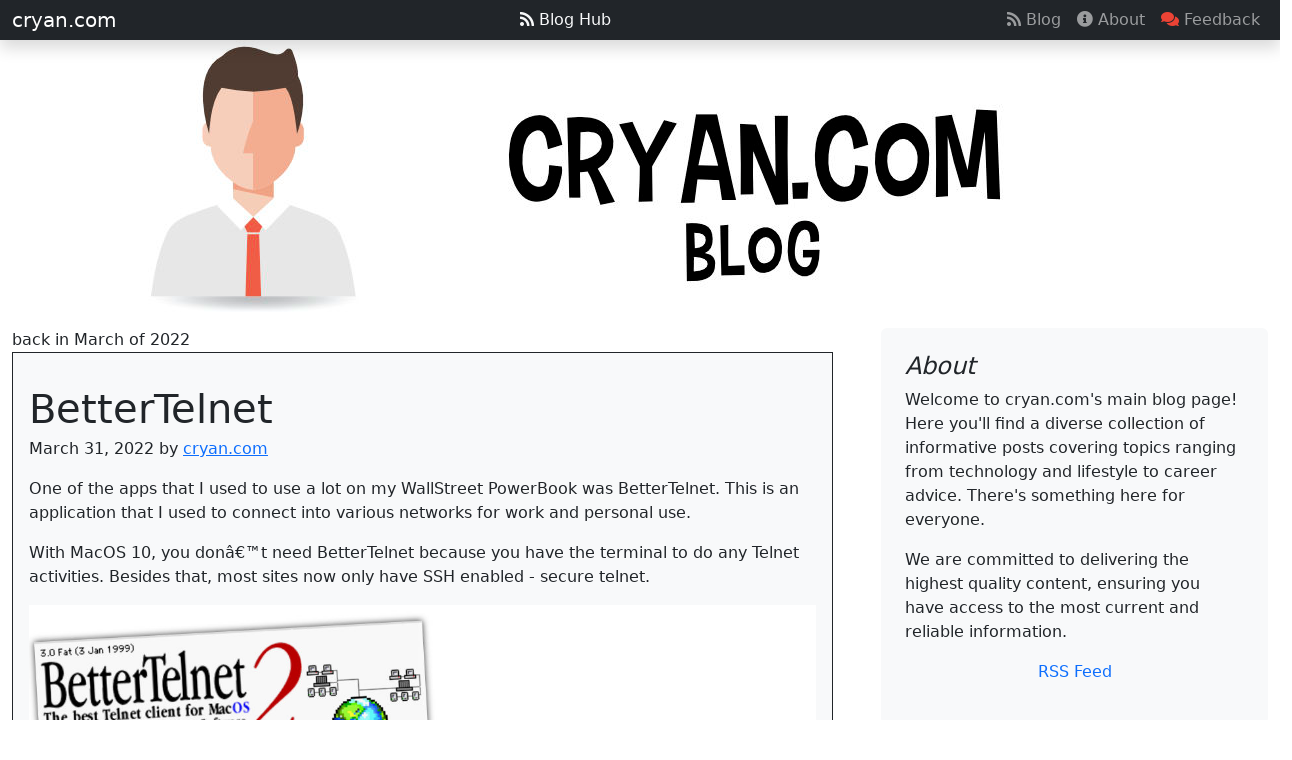

--- FILE ---
content_type: text/html
request_url: https://www.cryan.com/Blog/?m=3&y=2022
body_size: 31262
content:

<!DOCTYPE html>
<html lang="en">
  <head>
    <meta charset="UTF-8">
    <title>Blog Homepage on cryan.com</title>
    <meta content="IE=edge,chrome=1" http-equiv="X-UA-Compatible">
    <meta name="viewport" content="width=device-width, initial-scale=1.0">
    <meta name="description" content="#description"/>
	<meta name="keywords" content="#keywords" />	      
    <meta name="author" content="Christopher Ryan">
    <meta property="og:title" content="cryan.com blog" />
    <meta property="og:type" content="Blog" />
    <meta property="og:url" content="https://www.cryan.com/blog" />
    <meta property="og:image" content="https://www.cryan.com/b_img/BlogHeader2023-9a.jpg" />
 <!-- For  logo only-->
<link href='https://fonts.googleapis.com/css?family=Itim' rel='stylesheet' type='text/css'>
<!-- Latest compiled and minified CSS -->
<link href="https://cdn.jsdelivr.net/npm/bootstrap@5.2.2/dist/css/bootstrap.min.css" rel="stylesheet" integrity="sha384-Zenh87qX5JnK2Jl0vWa8Ck2rdkQ2Bzep5IDxbcnCeuOxjzrPF/et3URy9Bv1WTRi" crossorigin="anonymous">
<script src="https://storage.googleapis.com/vrview/2.0/build/vrview.min.js"></script>
<script>
  (function(i,s,o,g,r,a,m){i['GoogleAnalyticsObject']=r;i[r]=i[r]||function(){
  (i[r].q=i[r].q||[]).push(arguments)},i[r].l=1*new Date();a=s.createElement(o),
  m=s.getElementsByTagName(o)[0];a.async=1;a.src=g;m.parentNode.insertBefore(a,m)
  })(window,document,'script','//www.google-analytics.com/analytics.js','ga');
  ga('create', 'UA-1145469-1', 'auto');
  ga('send', 'pageview');
fdate=
(n,r=[],d=new Date(n%31556952e4*1e3-621355968e5),y=d.getUTCFullYear()+(n/31556952e4|0)*1e4-1,g=(u,n=d[`getUTC${u}s`](),p=`s`,s=``)=>(n|=0)&&r.push(n+` `+u+(n>1?p:s)))=>(g(`Millenni`,y/1000,`a`,`um`),g(`Centur`,y/100%10,`ies`,`y`),g(`Decade`,y/10%10),g(`Year`,y%10),g(`Month`,d.getUTCMonth()),g(`Day`,d.getUTCDate()-1),g`Hour`,g`Minute`,g`Second`,g=r.pop(),r[0]?r.join`, `+` and `+g:g)                                              
</script>
<link rel="stylesheet" href="https://cdn.jsdelivr.net/npm/bootstrap-icons@1.11.3/font/bootstrap-icons.min.css">
<link href="https://cdn.jsdelivr.net/npm/bootstrap@5.3.2/dist/css/bootstrap.min.css" rel="stylesheet">
    <!-- Le fav and touch icons -->
    <link rel="shortcut icon" href="/assets/ico/favicon.ico">
    <link rel="apple-touch-icon-precomposed" sizes="144x144" href="/assets/icons/apple-touch-icon-144x144.png">
    <link rel="apple-touch-icon-precomposed" sizes="114x114" href="/assets/icons/apple-touch-icon-114x114.png">
    <link rel="apple-touch-icon-precomposed" sizes="72x72" href="/assets/icons/apple-touch-icon-72x72.png">
    <link rel="apple-touch-icon-precomposed" href="/assets/icons/apple-touch-icon-57x57.png">
<style>
.flex-fixed-width-item {
    flex: 0 10 250px;
}
#localcss
.footer {
    bottom: 0;
    width: 100%;
    background-color: #000;
    /* Black background */
    padding: 15px 0;
    text-align: center;
    display: flex;
    /* Use flexbox for alignment */
    justify-content: center;
    /* Center content horizontally */
    align-items: center;
    /* Vertically align items if needed */
    flex-wrap: wrap;
    /* Allows items to wrap to the next line on small screens */
    gap: 10px;
    /* Add some gap between the social links and copyright */
}
.social-links a {
    color: #fff;
    /* White link color */
    font-size: 1.5rem;
    margin: 0 15px;
    text-decoration: none;
}
.social-links a:hover {
    color: #007bff;
    /* Bootstrap primary color on hover */
}
.copyright {
    font-size: 0.9rem;
    color: #fff;
    /* White text color */
}
 .custom-bg {
    background-image: url('/b_img/PodcastAnnounce3aa.webp');
    background-size: cover;
    background-position: center;
    background-repeat: no-repeat;
    height: 350px;
    background-color: #e6eef6;
  }
span.badge.pull-right {
    margin-right: 100px;
    width: 40px;
}
.calendar-stack {
    position: relative;
    display: inline-block;
    width: (13em / 14);
    height: 1em;
    .fa-calendar-o,
    .calendar-day {
        position: absolute;
    }
    .calendar-day {
        top: (7em / 8);
        left: (1em / 8);
        width: (11em / 8);
        height: (6em / 8);
        font-family: sans-serif;
        font-size: (8em / 14);
        font-weight: 700;
        line-height: (8em / 14);
        text-align: center;
    }
}
.custom-container {
    max-width: 1400px;
}
.beer {
padding-left: 0px;
padding-right: 0px;
background-color: #efefef;
}
.fa-circle {
color:white
}
    .lead-quote {
      font-size: 1.25rem;
      font-style: italic;
      margin: 2rem 0;
      border-left: 4px solid #ff6b6b;
      padding-left: 1rem;
    }
</style>
<script src="https://kit.fontawesome.com/64a97d910f.js" crossorigin="anonymous"></script>
  <!-- Prism CSS -->
  <link href="https://cdnjs.cloudflare.com/ajax/libs/prism/1.29.0/themes/prism.min.css" rel="stylesheet">
  </head>
  <body class=""> 
<header>
<nav class="navbar navbar-expand-sm navbar-dark bg-dark sticky-top p-0 shadow">
  <div class="container-fluid">
    <a class="navbar-brand ml-3" href="/">cryan.com</a>
    <button class="navbar-toggler" type="button" data-bs-toggle="collapse" data-bs-target="#navbarNav">
      <span class="navbar-toggler-icon"></span>
    </button>
    <div class="collapse navbar-collapse" id="navbarNav">
      <!-- Center-aligned Blog Content Hub -->
      <ul class="navbar-nav mx-auto">
        <li class="nav-item">
          <a class="nav-link text-light" href="/content-hub/"><i class="fa fa-rss"></i> Blog Hub</a>
        </li>
      </ul>
      <!-- Right-aligned items -->
      <ul class="navbar-nav">
        <li class="nav-item">
          <a class="nav-link" href="/Blog"><i class="fa fa-rss"></i> Blog</a>
        </li> 				   
        <li class="nav-item">
          <a class="nav-link" href="/about"><i class="fas fa-info-circle"></i> About</a>
        </li>      
        <li class="nav-item">
          <a class="nav-link" href="/feedback"><i class="fas fa-comments" style="color: #eb4335"></i> Feedback</a>
        </li>            
      </ul>
    </div>
  </div>
</nav>
<!--/.navbar-->
</header>
<main class="container custom-container">
	<img src="https://www.cryan.com/b_img/BlogHeader2023-9a.jpg" class="img-fluid" alt="Blog Graphic">
	
  <div class="row mb-2">
 
 
  </div>
  <div class="row g-5">
    <div class="col-md-8 " >
         back in March of 2022
	<article class="blog-post mb-3 border p-3 border-dark bg-light">
	<h1 class="blog-post-title mt-3 mb-1">BetterTelnet</h1>
	<p class="blog-post-meta">March 31, 2022 by <a href="#">cryan.com</a></p>
	 <p>One of the apps that I used to use a lot on my WallStreet PowerBook was BetterTelnet. This is an application that I used to connect into various networks for work and personal use.</p>
<p>With MacOS 10, you donâ€™t need BetterTelnet because you have the terminal to do any Telnet activities. Besides that, most sites now only have SSH enabled - secure telnet.</p>
<p align="center" class="text-muted"><img src="/daily/2022/BetterTelnet2.jpg" class="img-fluid" alt="Better Telnet2" /><br/></p>
<h2 class="card-title">Official Product Description</h2>
<div class="card card-body bg-light p-3 mb-3">
<p>BetterTelnet is a Telnet client for Mac OS prior to X (7/8/9), based upon the final release of the classic NCSA Telnet. The final BetterTelnet release is 2.0fc1. Jean-Pierre Stierlin maintained MacSSH for some time after BetterTelnet development ceased, and most users who happen to be stuck on a Mac OS 7/8/9 machine should probably look there instead. This page may eventually have some updates for MacSSH.</p>
<p>I (Rolf) don't support legacy BetterTelnet in any way at this time. The only reason you would want to use it is that it uses somewhat less memory than MacSSH when a lot of scrollback lines are stored. You can work around this issue in MacSSH by turning off "Store attributes in scrollback" in the terminal settings. However, for historical interest, the BetterTelnet downloads are below.</p>
</div> 
<p align="center" class="text-muted"><img src="/daily/2022/BetterSessionPreferences.jpg" class="img-fluid" alt="Better Session Preferences" /><br/>Some of the Sessions Commands and Perferences</p>
<h2 class="card-title">Five Things I Learned</h2>
<p>Application was written by Rolf Braun and compiled using CodeWarrior Gold version 10.</p>
<p>MacSSH is based off BetterTelnet it brought much-needed SSH tools for Mac OS Classic users. </p>
<p>According to Rolf Braun's <a href="http://www.club.cc.cmu.edu/~rbraun/macssh/">official website</a>, the final version is BetterTelnet 2.0fc1, FAT (68k and PPC combined binary). This is weird because the screen shot I have shows it version 3.0 Fat ( 3 Jan 1999)</p>
<p>When I was using BetterTelnet frequently, I created settings files that I would use to launch BetterTelnet with my predefined keys and telnet location.</p>
<p>If you want to fix a bug or add a feature to BetterTelnet - you can!  You can <a href="https://github.com/macssh/bettertelnet">download the source code</a> and compile the software.</p>
<div class="position-relative float-end"><a class="btn btn-success" role="button" href="https://www.cryan.com/ClassicMac"><svg xmlns="http://www.w3.org/2000/svg" width="16" height="16" fill="currentColor" class="bi bi-folder" viewBox="0 0 16 16"><path d="M.54 3.87.5 3a2 2 0 0 1 2-2h3.672a2 2 0 0 1 1.414.586l.828.828A2 2 0 0 0 9.828 3h3.982a2 2 0 0 1 1.992 2.181l-.637 7A2 2 0 0 1 13.174 14H2.826a2 2 0 0 1-1.991-1.819l-.637-7a1.99 1.99 0 0 1 .342-1.31zM2.19 4a1 1 0 0 0-.996 1.09l.637 7a1 1 0 0 0 .995.91h10.348a1 1 0 0 0 .995-.91l.637-7A1 1 0 0 0 13.81 4H2.19zm4.69-1.707A1 1 0 0 0 6.172 2H2.5a1 1 0 0 0-1 .981l.006.139C1.72 3.042 1.95 3 2.19 3h5.396l-.707-.707z"/></svg> Classic Mac</a>&nbsp;&nbsp;<a class="btn btn-primary" role="button" href="https://www.cryan.com/daily/20220331.jsp">Permalink</a></div><p>&nbsp;</p></p>
	</article>
	
	<article class="blog-post mb-3 border p-3 border-dark bg-light">
	<h1 class="blog-post-title mt-3 mb-1">Create Your Own LUTS</h1>
	<p class="blog-post-meta">March 30, 2022 by <a href="#">cryan.com</a></p>
	 <p>LUTS  are a tool that Filmmakers use to enhance a video to a particular grade.  In movies,  some scenes have to look a certain way to produce the desired effect - think horror movies by the lake.</p>
<p>LUTS are great when your camera didn't really focus on the right colors and you end up with a pale shot. </p>
<p>Wouldn't it be great if there was a tool that could spice up a video clip and you can save it as a LUTS and use Apple Motion to create an effect?</p>
<p>You can. Camera Bag Pro makes it happen.</p>
<p>You Can Create LUTs from <a href="https://affinity.serif.com/en-us/photo/">Affinity Photo</a> but Camera Bag Pro is the only App that I know of that accepts videos to touch up and export the LUTS.</p>
<h2 class="card-title">Camera Bag Pro</h2>
<p><a href="https://nevercenter.com/camerabag/">CameraBag Pro</a> lets you instantly apply one of hundreds of beautiful presets to your photos, and then dive deeper with ultra-intuitive professional adjustments. </p>
<p>You use the application to create a custom LUT from your final design.</p>
<p align="center" class="text-muted"><img src="/daily/2022/CameraBagProSelection.webp" class="img-fluid" alt="Camera Bag Pro Selection" /><br/>Sample of some of the Presets in Camera Bag Pro.</p>
<h2 class="card-title">Creating a LUT from a Touch Up</h2>
<p>Once you touch up a scene in Camera Bag Pro you can save the touch up as a LUTs. Now you can apply this same touch-up to other videos clips.</p>
<p>Once you satisfied with the touch-up, go to the File menu and select "Export Filter LUT..." </p>
<p align="center" class="text-muted"><img src="/daily/2022/CameraProExportTheLUT.webp" class="img-fluid" alt="Camera Pro Export The L U T" /><br/></p>
<h2 class="card-title">Creating your Own Color Preset using Apple Motion</h2>
<p>Here are the steps to make your LUT as a Color Preset in Final Cut Pro - using Apple Motion:</p>
<ol>
<li> Create a new Final Cut Effect (You can keep the default settings </li>
<li> Select the Effect Source</li>
<li> In the top menu bar, select Filters, then Color and find Custom LUT</li>
<li> With the Custom LUT selected in the Layers pallet, click on Inspector and then go to Filters.</li>
<li> Use the pull down menu to the right of LUT to "Choose Custom LUT" and select the file that was generated in the Camera Bag Pro app.</li>
<li> Save the Final Cut Pro Effect and Publish it to Final Cut Pro. ( You may want to create a new category so its easy to find in the Effects menu.)</li>
</ol>
<p align="center" class="text-muted"><img src="/daily/2022/MotionCustomLUT.jpg" class="img-fluid" alt="Motion Custom LUT" /><br/>Where to Find the Custom LUT Filter</p>
<h2 class="card-title">Usability</h2>
<p>Creating LUTS is a great way to help clean up shots that are done multiple times at the same location.</p>
<div class="position-relative float-end"><a class="btn btn-success" role="button" href="https://www.cryan.com/Motion"><svg xmlns="http://www.w3.org/2000/svg" width="16" height="16" fill="currentColor" class="bi bi-folder" viewBox="0 0 16 16"><path d="M.54 3.87.5 3a2 2 0 0 1 2-2h3.672a2 2 0 0 1 1.414.586l.828.828A2 2 0 0 0 9.828 3h3.982a2 2 0 0 1 1.992 2.181l-.637 7A2 2 0 0 1 13.174 14H2.826a2 2 0 0 1-1.991-1.819l-.637-7a1.99 1.99 0 0 1 .342-1.31zM2.19 4a1 1 0 0 0-.996 1.09l.637 7a1 1 0 0 0 .995.91h10.348a1 1 0 0 0 .995-.91l.637-7A1 1 0 0 0 13.81 4H2.19zm4.69-1.707A1 1 0 0 0 6.172 2H2.5a1 1 0 0 0-1 .981l.006.139C1.72 3.042 1.95 3 2.19 3h5.396l-.707-.707z"/></svg> Apple Motion</a>&nbsp;&nbsp;<a class="btn btn-primary" role="button" href="https://www.cryan.com/daily/20220330.jsp">Permalink</a></div><p>&nbsp;</p></p>
	</article>
	
	<article class="blog-post mb-3 border p-3 border-dark bg-light">
	<h1 class="blog-post-title mt-3 mb-1">Code Slush</h1>
	<p class="blog-post-meta">March 29, 2022 by <a href="#">cryan.com</a></p>
	 <p>Code Slush, sometimes called Code Chill, is when you take a snapshot of the code in the Main/Master branch and test the stability of the release. It occurs usually before code freeze so QA to get a quick assessment of the release.</p>
<p align="center" class="text-muted"><img src="/daily/2022/ColdSlush.jpg" class="img-fluid" alt="Cold Slush" /><br/></p>
<h2 class="card-title">Difference between Code Freeze and Code Slush</h2>
<p>Code Freeze occurs when no new code can be committed to the current release cycle.  This is the code that is ready for Production.</p>
<p>Code Slush is just a snapshot of the release - developers could still commit code to the release branch. However, Developers should use caution when adding code as the code base as there may have been a lot of code changes for QA to validate.</p>
<h2 class="card-title">When to Do Code Slush</h2>
<p>In the past, we have done Code Slush when we skip a release week - usually because of a holiday or at the end of the quarter. QA will test the stability of the release branch at a certain point of time - usually by running automation or simple Acceptance Testing.</p>
<p>Code Slush is also done when a couple of major changes are added to the release that requires full regression - such as a third party API update. QA may need add</p>
<p>There have been times where a Code Slush would be implemented right after a long weekend - just to see how things are.</p>
<h2 class="card-title">Five Things I Learned</h2>
<p>It's good to announce that a Code Slush is going to occur. Developers that might have been waiting to commit code may do so before Code Slush.</p>
<p>It's good to have a specific set of Acceptance Tests for Code Slush. The test should be quick. A code slush is performed to make sure a specific component is working before a code freeze. </p>
<p>Code Slush worked great between long release cycles. It gives QA a heads up on how stable the release is before the code freeze. Useful if you do midnight code freeze and there's no developer around.</p>
<p>We have done several schedule Code Slush when Google released a new API. This allowed QA some extra time to do some testing - especially if you have to wait 24 hours to see specific results.</p>
<p>Sometimes when a developer makes a very risky change, they will request a Code Slush immediately after merging the code in - just to make sure that the changes aren't producing some unexpected changes.</p>
<div class="position-relative float-end"><a class="btn btn-success" role="button" href="https://www.cryan.com/qa"><svg xmlns="http://www.w3.org/2000/svg" width="16" height="16" fill="currentColor" class="bi bi-folder" viewBox="0 0 16 16"><path d="M.54 3.87.5 3a2 2 0 0 1 2-2h3.672a2 2 0 0 1 1.414.586l.828.828A2 2 0 0 0 9.828 3h3.982a2 2 0 0 1 1.992 2.181l-.637 7A2 2 0 0 1 13.174 14H2.826a2 2 0 0 1-1.991-1.819l-.637-7a1.99 1.99 0 0 1 .342-1.31zM2.19 4a1 1 0 0 0-.996 1.09l.637 7a1 1 0 0 0 .995.91h10.348a1 1 0 0 0 .995-.91l.637-7A1 1 0 0 0 13.81 4H2.19zm4.69-1.707A1 1 0 0 0 6.172 2H2.5a1 1 0 0 0-1 .981l.006.139C1.72 3.042 1.95 3 2.19 3h5.396l-.707-.707z"/></svg> QA</a>&nbsp;&nbsp;<a class="btn btn-primary" role="button" href="https://www.cryan.com/daily/20220329.jsp">Permalink</a></div><p>&nbsp;</p></p>
	</article>
	
	<article class="blog-post mb-3 border p-3 border-dark bg-light">
	<h1 class="blog-post-title mt-3 mb-1">Michael Savage</h1>
	<p class="blog-post-meta">March 28, 2022 by <a href="#">cryan.com</a></p>
	 <p>This weeks audio clip is from April 30, 1999. </p>
<p>Michael Savage, a popular radio talk show host from KSFO in San Francisco, replays his show opening.</p>
<p>The whole purpose is to make light of some of the failed <a href="https://en.wikipedia.org/wiki/NATO_bombing_of_Yugoslavia">NATO bombings of Yugoslavia</a> that were going on at the time.</p>
<h2 class="card-title">Listen to the Clip</h2>
<div class="ratio ratio-16x9">
  <iframe class="embed-responsive-item" src="https://www.youtube.com/embed/QGBg8RtdFTE" allowfullscreen></iframe>
</div>
<div class="position-relative float-end"><a class="btn btn-success" role="button" href="https://www.cryan.com/Media"><svg xmlns="http://www.w3.org/2000/svg" width="16" height="16" fill="currentColor" class="bi bi-folder" viewBox="0 0 16 16"><path d="M.54 3.87.5 3a2 2 0 0 1 2-2h3.672a2 2 0 0 1 1.414.586l.828.828A2 2 0 0 0 9.828 3h3.982a2 2 0 0 1 1.992 2.181l-.637 7A2 2 0 0 1 13.174 14H2.826a2 2 0 0 1-1.991-1.819l-.637-7a1.99 1.99 0 0 1 .342-1.31zM2.19 4a1 1 0 0 0-.996 1.09l.637 7a1 1 0 0 0 .995.91h10.348a1 1 0 0 0 .995-.91l.637-7A1 1 0 0 0 13.81 4H2.19zm4.69-1.707A1 1 0 0 0 6.172 2H2.5a1 1 0 0 0-1 .981l.006.139C1.72 3.042 1.95 3 2.19 3h5.396l-.707-.707z"/></svg> Media</a>&nbsp;&nbsp;<a class="btn btn-primary" role="button" href="https://www.cryan.com/daily/20220328.jsp">Permalink</a></div><p>&nbsp;</p></p>
	</article>
	
	<article class="blog-post mb-3 border p-3 border-dark bg-light">
	<h1 class="blog-post-title mt-3 mb-1">Common Web Design Mistakes Small Businesses Make</h1>
	<p class="blog-post-meta">March 27, 2022 by <a href="#">cryan.com</a></p>
	 
<p align="center" class="text-muted"><img src="/daily/2022/pexels-kaboompics-com-6444.jpg" class="img-fluid" alt="Black pencils on a table and a word design written above them" /></p>
<p>Today, every business has to have a website. And it can't be just any old website. You have to put time and effort into it to make it unique and exciting. If you don't go that way and leave your site in poor shape, you'll lose customers. On the other hand, when running a small business, you want to keep the control in your hands, so you might want to have input into how your business website will look. There's nothing wrong with that, as long as you don't stand in the way of your site's good web design. And to help you out with it, we've got a list of <strong>common web design mistakes small businesses make</strong>. Read it throughout, and you'll know what you need to avoid.</p>
<h2 class="card-title">A Word About Web Design</h2>
<p>
In essence, web design combines art, marketing, and psychology. So, <em>there are some rules</em> that web designers must follow to make the site usable and interesting. Follow the proper practices, and your site will <a href="https://www.cryan.com/daily/20210815.jsp">generate more business leads</a> than you could imagine. </p>
<p>
On the other hand, if you don't follow all the spoken and unspoken rules, the website won't bring you much good. On the contrary, <strong>it'll harm your reputation</strong>. Your site represents your company on the web, and if it's bad, it'll turn people away from doing business with you. </p>
<p>
Here's how to make sure your site isn't a <em>bad one</em>. </p>
<h2 class="card-title">Too Much Going On</h2>
<p>
Believe it or not, getting people to click on your site isn't the tricky part. <strong>Making them stay on it</strong> once they're there is the hard thing. And if visitors don't understand what your site is all about in the first couple of seconds, they'll leave. </p>
<p>
Of course, you want them to stick around, but you won't do that by cramming as much info as possible above the fold, which many small business owners do. Do it, and <em>you'll get a countereffect</em>. You'll make your homepage look crowded, and you'll confuse people. </p>
<p>
So, don't go overboard with text, images, and other things that'll bloat your pages. You want them to look <strong>clean and concise</strong>. That said, don't push it too far in the other way either. The goal is to give your visitors just the right amount of information.</p>
<p>
 </p>
<p align="center" class="text-muted"><img src="/daily/2022/ux-indonesia-qC2n6RQU4Vw-unsplash.jpg" class="img-fluid" alt=People in the office talking about common web design mistakes small businesses make." /><br/>People in the office talking about common web design mistakes small businesses make.</p>
<h2 class="card-title">Confusing Branding</h2><p>
Recognizing a ''confused website'' shouldn't be that hard. These sites use different fonts, colors, and themes, and none of them seem to work with each other. It<em> makes your business look unprofessional</em>, and even if you're a top-notch expert, people will have a hard time trusting you.</p>
<p>
 </p>
<p>
So, if you want your visitors to convert, <strong>you need good web design</strong>. Your site's <a href="https://digitaldot.us/how-web-design-affects-conversion-rates/">appearance has a meaningful impact</a> on how people perceive your business, and you can't disregard it. The more sorted your pages look, the more authoritative you'll seem.</p>
<p>
To make things right, pick one theme, one logo, and one font to use all over your website. As soon as you start mixing and matching -- you're sliding towards confusion. </p>
<h2 class="card-title">Bad CTAs</h2>
<p>
Your website is your online store. Even if you don't sell online, people should get encouraged to contact you or visit your physical store when they see your site. And you do that with a Call To Action. <em>CTAs tell your site visitors what you want them to do. </em>Here are some examples:</p>
<ul>
<li>Click here
<li>Call us now
<li>Get discount
<li>Learn more about this product
</li>
</ul><p>
For your CTAs to work, they must be clear, concise, and easily noticeable. Still, you don't want to put them in front of your audience's eyes at any cost. It's good to <strong>let them browse your site for a few minutes before the CTA pops up</strong>. This way, you can be sure that they'll care enough to read it, and if it offers some value, they'll click on it.</p>
<p>
Bad CTAs are one of the most common web design mistakes small businesses make. Don't let this ruin your site. </p>
<h2 class="card-title">Bad Use of Content and Whitespace</h2>
<p>
It's a well-known fact that <a href="https://www.cryan.com/daily/20220320.jsp">content marketing can benefit a small business</a>. Through content, you <em>tell your visitors what your business is all about</em>, and you show off your expertise. However, even if your blog posts are excellent, they won't bring you much good if no one reads them. </p>
<p>
Spend some time picking out the ideal font for your blog and pay attention to how you lay it out. Furthermore, don't make the mistake of leaving long chunks of text everywhere. Instead, use whitespace to make your articles more appealing to the eye and less intimidating. You want to <strong>make your text scannable</strong> so that people can go over it quickly and find what they want to see. </p>
<p>
On top of that, make sure to <em>update your content regularly</em>. Both Google and your customers will be happy about you keeping them in the loop.</p>
<p align="center" class="text-muted"><img src="/daily/2022/nick-morrison-FHnnjk1Yj7Y-unsplash.jpg" class="img-fluid" alt="A laptop and a notebook on a table." /><br/>If you put time or money into your content, you want it to bring results. </p>
<h2 class="card-title">Ugly or Irrelevant Images</h2>
<p>
People love looking at pictures and graphics, and, of course, they're a vital part of web design. Using them correctly will help you <strong>get your message across and interest visitors faster</strong>. Unfortunately, however, many small companies use low-quality or irrelevant images on their websites, and these don't do them any favors. </p>
<p>
A <em>blurry image will make your site look cheap</em> and turn people off. Similarly, a picture with little or nothing to do with your business will only confuse people and make them wonder what you're trying to tell them. </p>
<p>
Thus, always use highly relevant and high-quality pictures and graphics. If you want to save some money, you can always <strong>download free stock images</strong>.</p>
<h2 class="card-title">Missing Your Target Audience</h2>
<p>
Most small business owners know who their customers are. And if you <em>know your buyer persona as well as your best friend</em>, you're on a good track. However, not thinking about your ideal customers when creating your website is a more common mistake than you might think. </p>
<p>
One of the best ways to <a href="https://www.cryan.com/daily/20220116.jsp">increase your conversion rate</a> is to make your site look and feel the way your clients want. So, think about that. Do they want to see something highly professional, or are they looking for something hip and trendy? Give them what they want, and they'll keep coming back for more. </p>
<p>
<p align="center" class="text-muted"><img src="/daily/2022/melanie-deziel-U33fHryBYBU-unsplash.jpg" class="img-fluid" alt="A word audience on a whiteboard." /><br/>Creating a website for your target audience is vital.</p>
<h2 class="card-title">Conclusion</h2>
<p>
Now you know all <strong>common web design mistakes small businesses make</strong> and how to avoid them. Hence, it won't be hard to create a website for your company that'll bring you great results. Focus on giving your site visitors the best experience, and Google will award you for it. </p>
<div class="position-relative float-end"><a class="btn btn-success" role="button" href="https://www.cryan.com/business"><svg xmlns="http://www.w3.org/2000/svg" width="16" height="16" fill="currentColor" class="bi bi-folder" viewBox="0 0 16 16"><path d="M.54 3.87.5 3a2 2 0 0 1 2-2h3.672a2 2 0 0 1 1.414.586l.828.828A2 2 0 0 0 9.828 3h3.982a2 2 0 0 1 1.992 2.181l-.637 7A2 2 0 0 1 13.174 14H2.826a2 2 0 0 1-1.991-1.819l-.637-7a1.99 1.99 0 0 1 .342-1.31zM2.19 4a1 1 0 0 0-.996 1.09l.637 7a1 1 0 0 0 .995.91h10.348a1 1 0 0 0 .995-.91l.637-7A1 1 0 0 0 13.81 4H2.19zm4.69-1.707A1 1 0 0 0 6.172 2H2.5a1 1 0 0 0-1 .981l.006.139C1.72 3.042 1.95 3 2.19 3h5.396l-.707-.707z"/></svg> Business</a>&nbsp;&nbsp;<a class="btn btn-primary" role="button" href="https://www.cryan.com/daily/20220327.jsp">Permalink</a></div><p>&nbsp;</p></p>
	</article>
	
	<article class="blog-post mb-3 border p-3 border-dark bg-light">
	<h1 class="blog-post-title mt-3 mb-1">Bootsnpp.com</h1>
	<p class="blog-post-meta">March 26, 2022 by <a href="#">cryan.com</a></p>
	 
<p>If you do anything with Bootstrap, <a href="https://bootsnipp.com">bootsnipp.com</a> is a great resource. Its a place where you can design your own bootstrap page from drag and drop elements.</p>
<p>You can find templates for Jumbotron, Lando landing page, Album, Blog, Carousel, Offcanvas, Pricing, Product, eCommerce Homepage, and a blank canvas.</p>
<p>Even if you are a seasonal Bootstrap expert, this is a really cool builder that helps you plan the front end to your project.</p>
<h2 class="card-title">Website Description</h2>
<div class="card card-body bg-light p-3 mb-3">
<p>Bootsnipp is an element gallery for web designers and web developers, anybody using Bootstrap will find this website essential in their craft.</p>
</div>  
<p align="center" class="text-muted"><a href="https://bootsnipp.com/builder"><img src="/daily/2022/Bootsnipp.jpg" width="500" height="357" class="img-fluid" alt="Bootsnipp" /></a></br><a href="https://bootsnipp.com/builder">https://bootsnipp.com/builder</a></p>
<div class="position-relative float-end"><a class="btn btn-success" role="button" href="https://www.cryan.com/Internet"><svg xmlns="http://www.w3.org/2000/svg" width="16" height="16" fill="currentColor" class="bi bi-folder" viewBox="0 0 16 16"><path d="M.54 3.87.5 3a2 2 0 0 1 2-2h3.672a2 2 0 0 1 1.414.586l.828.828A2 2 0 0 0 9.828 3h3.982a2 2 0 0 1 1.992 2.181l-.637 7A2 2 0 0 1 13.174 14H2.826a2 2 0 0 1-1.991-1.819l-.637-7a1.99 1.99 0 0 1 .342-1.31zM2.19 4a1 1 0 0 0-.996 1.09l.637 7a1 1 0 0 0 .995.91h10.348a1 1 0 0 0 .995-.91l.637-7A1 1 0 0 0 13.81 4H2.19zm4.69-1.707A1 1 0 0 0 6.172 2H2.5a1 1 0 0 0-1 .981l.006.139C1.72 3.042 1.95 3 2.19 3h5.396l-.707-.707z"/></svg> Internet Tools</a>&nbsp;&nbsp;<a class="btn btn-primary" role="button" href="https://www.cryan.com/daily/20220326.jsp">Permalink</a></div><p>&nbsp;</p></p>
	</article>
	
	<article class="blog-post mb-3 border p-3 border-dark bg-light">
	<h1 class="blog-post-title mt-3 mb-1">2022 Gift Guide for Apple Fans</h1>
	<p class="blog-post-meta">March 25, 2022 by <a href="#">cryan.com</a></p>
	 
<p>If you're on the hunt for the best gifts to buy an Apple fan this year, we've put together a helpful guide to point you in the right direction. While personal preference always plays a part in gift-giving, sometimes it can be hard to come up with any ideas for someone in your life who loves tech and Apple products.</p>
<p align="center" class="text-muted"><img src="/daily/2022/AppleGiftGuide.webp" class="img-fluid" alt="Apple Gift Guide" /><br/></p>
<p>The gifts in this guide largely relate to products created by Apple and third-party accessories that work well with Apple's devices. We've divided things up by Apple Products; Cases, Skins, and Screen Protectors; Charging; Audio; TVs; Smart Home; and Miscellaneous. Be sure to save this guide and browse it throughout the year whenever you need to buy a birthday gift or other present for a loved one.</p>
<h2 class="card-title">Apple Products</h2>
<p>If your budget allows for it, Apple has numerous devices that make for solid gift-giving ideas. If the person you're buying for subscribes to Apple Music, AirPods and HomePod mini are great companions to the streaming music service. For anyone active on your shopping list, the new Apple Watch SE is a great workout companion at an affordable price point.</p>
<p align="center" class="text-muted"><img src="/daily/2022/AppleHeadphones.webp" class="img-fluid" alt="Apple Headphones" /><br/></p>
<ul>
	<li> HomePod mini - A smaller version of the HomePod at a much more affordable price perfect for holiday gift-giving.</li>
	<li> AirPods 2 - The cheapest AirPods are getting on in years, but still make a great gift for the holidays, particularly at lower prices.</li>
	<li> AirPods 3 - Redesigned in 2021, AirPods 3 are the latest version of Apple's most beloved accessory.</li>
	<li> AirPods Pro - This model of the AirPods Pro now comes with a MagSafe Charging Case.</li>
	<li> Apple Pencil 2 - Pair a new Apple Pencil 2 with the latest iPad Air and iPad Pro models for a smooth illustrating or note-taking experience.</li>
	<li> Apple Watch 7 - The newest Apple Watch has an always-on Retina display and 20% more display area than the 6.</li>
	<li> 10.2-inch iPad - If you don't want to spend as much on an iPad Pro, Apple's entry level iPad got a 2021 update as well thanks to the A13 Bionic processor.</li>
	<li> iPad Air - The new iPad Air with an edge-to-edge 10.9-inch display and Touch ID power button.</li>
	<li> MacBook Pro - The all-new 14-inch and 16-inch MacBook Pros are the best all-around notebooks on the market, equipped with Apple's M1 Pro and M1 Max chips.</li>
</ul>
<h2 class="card-title">Cases, Skins, and Screen Protectors</h2>
<p>With their cheap prices and small sizes, iPhone cases and screen protectors make for great, quick gifts. Of course, if you're looking for MacBook protection, companies like Pad & Quill and Twelve South offer solid options, and the growing popularity of AirPods has caused third-party brands to introduce some case options for the wireless headphones as well.</p>
<p align="center" class="text-muted"><img src="/daily/2022/iPhoneGames.webp" class="img-fluid" alt="i Phone Games" /><br/></p>
<h2 class="card-title">Cases for iPhone:</h2>
<ul>
	<li> Apple's Leather and Silicone Cases with MagSafe - Apple's newest iPhone cases, now enhanced with MagSafe.</li>
	<li> Nimble's iPhone Cases - Stylish, sparse cases that protect your new iPhone 12 from drops, with proceeds going toward eco-friendly causes.</li>
	<li> <a href="https://luminouscase.com/iphone-led-cases/">iPhone LED Cases</a> - Phone led phone case is a case with multiple built-in LED lights. LED back panel blinks when you have an incoming call or notification.</li>
	<li> BodyGuardz Pure 2 EyeGuard - Protect your iPhone from drops and your eyes from harmful blue light effects.</li>
</ul>
<h2 class="card-title">MacBook Covers:</h2>
<ul>
	<li> Incase Hardshell Case for MacBook - Incase is well-known for its hardshell MacBook cases, which provide durable protection to Apple's laptops.</li>
	<li> Twelve South BookBook - Twelve South's BookBooks make your MacBook look like a vintage novel.</li>
	<li> Pad & Quill Leather Valet Case for 13-inch MacBook Pro ($160) - Fit your MacBook Pro, iPad, iPhone, Apple Pencil, cables, and more in Pad & Quill's leather case.</li>
</ul>
<h2 class="card-title">iPad Cover:</h2>
<ul>
	<li> Logitech Folio Touch for iPad Air - Logitech's keyboard comes in under the price of Apple's and has a bunch of useful features like a touch pad and backlit keyboard.</li>
</ul>
<h2 class="card-title">AirPods Cases:</h2>
<ul>
	<li> Elago's Cases for AirPods 1 & 2 - Stylish dual-tone protection for your AirPods.</li>
	<li> Elago AW6 AirPods Case - Protect your AirPods in a case that looks just like an iPod.</li>
	<li> Elago AirPods Pro Slim Case - A sleek case to protect your AirPods Pro.</li>
</ul>
<h2 class="card-title">Charging</h2>
<p>Portable chargers are one of the best go-to gifts since most people can relate to needing a quick charge on their smartphone at one point during the day. Anker's popularity and reliability in the market remain strong, so you can't go wrong buying from them, but look to Choetech, RAVPower, and the new brand Nimble for a few other notable charging accessories options.</p>
<p align="center" class="text-muted"><img src="/daily/2022/ComputerBag.webp" class="img-fluid" alt="Computer Bag" /><br/></p>
<h2 class="card-title">USB-C:</h2>
<ul>
	<li> Kingston Nucleum USB-C Hub - Expand your MacBook's ports with Kingston's USB-C Hub.</li>
	<li> OWC USB-C Travel Dock - Add up to five ports of expansion onto a MacBook Pro or iPad Pro.</li>
</ul>
<h2 class="card-title">Portable Batteries:</h2>
<ul>
	<li> Anker PowerCore 10,000 mAh Battery - Anker's PowerCore batteries are a backpack and travel necessity, and 10,000 mAh is a perfect mid-range size.</li>
	<li> Mophie powerstation USB-C XXXL - Mophie's powerhouse portable charging station offers a 26,000 mAh portable battery.</li>
</ul>
<h2 class="card-title">Wireless Chargers:</h2>
<ul>
	<li> Anker PowerWave Wireless Charging Mat - Wirelessly charge an iPhone 8 and newer on Anker's cheap-but-reliable mat.</li>
	<li> Belkin Boost Up Wireless Charging Dock - Wirelessly charge your iPhone, along with your Apple Watch, on Belkin's convenient and useful dock.</li>
	<li> Twelve South HiRise Wireless - Wirelessly charge your iPhone on the stand, then pop out the puck for an on-the-go Qi mat that perfectly fits the AirPods.</li>
	<li> Moshi Lounge Q Wireless Charging Stand - With an adjustable-height design and aesthetic inspired by Danish furniture, this Moshi charger fuels up your iPhone in style.</li>
</ul>
<div class="card card-primary mt-3" >
<h2 class="card-header">Roy Hart</h2>
<div class="card-body">
<table><tr>
<td><img src="/daily/2022/author-roy-heart.png" class="img-fluid" alt="author-roy-heart" /><td>
<td><p>Web enthusiast. Enjoy writing tech reviews. All-around dev & writer, an on-air contributor to various websites & magazines. My job entailed show prep, YouTube management, writing segments, running tests on different tech.</p>
</td>
</tr></table>
</div></div><div class="position-relative float-end"><a class="btn btn-success" role="button" href="https://www.cryan.com/Mac"><svg xmlns="http://www.w3.org/2000/svg" width="16" height="16" fill="currentColor" class="bi bi-folder" viewBox="0 0 16 16"><path d="M.54 3.87.5 3a2 2 0 0 1 2-2h3.672a2 2 0 0 1 1.414.586l.828.828A2 2 0 0 0 9.828 3h3.982a2 2 0 0 1 1.992 2.181l-.637 7A2 2 0 0 1 13.174 14H2.826a2 2 0 0 1-1.991-1.819l-.637-7a1.99 1.99 0 0 1 .342-1.31zM2.19 4a1 1 0 0 0-.996 1.09l.637 7a1 1 0 0 0 .995.91h10.348a1 1 0 0 0 .995-.91l.637-7A1 1 0 0 0 13.81 4H2.19zm4.69-1.707A1 1 0 0 0 6.172 2H2.5a1 1 0 0 0-1 .981l.006.139C1.72 3.042 1.95 3 2.19 3h5.396l-.707-.707z"/></svg> Macintosh</a>&nbsp;&nbsp;<a class="btn btn-primary" role="button" href="https://www.cryan.com/daily/20220325.jsp">Permalink</a></div><p>&nbsp;</p></p>
	</article>
	
	<article class="blog-post mb-3 border p-3 border-dark bg-light">
	<h1 class="blog-post-title mt-3 mb-1">Connect MacOS 9 to MacOS 10</h1>
	<p class="blog-post-meta">March 24, 2022 by <a href="#">cryan.com</a></p>
	 <p>Using old computers can be fun. There are lots of old games and media files to play. (Wouldn't it be great to play Dark Castle again? ) </p>
<p>One of the problems with my "WallStreet" Powerbook G4 is that it's hard to move files from the computer.  For example, if I want to take screenshots and share them it can be tricky:</p>
<ul>
	<li>I can't connect a USB thumb drive - there's no USB port. </li>
	<li>I can't burn a CD/DVD as the optical drive isn't a super drive - it wasn't available when Apple shipped the Wallstreet laptop.</li>
</ul>
<p>The only way to move files is to connect the computer via Ethernet. The best way I found is to use a local ethernet hub. I have an old switch that allows me to connect all my computers to a local network. </p>
<p>This works perfectly as I don't need to have a crossover cable between two computers. I can network multiple computers and move files around. </p>
<h2 class="card-title">This is the setup that I have</h2>
<p align="center" class="text-muted"><img src="/daily/2022/LocalAppleTalkSetup.jpg" class="img-fluid" alt="Local Apple Talk Setup" /><br/></p>
<h2 class="card-title">Some Things I Learned </h2>
<p>In System 9 and early, the only way to connect using Ethernet is to use Apple Talk.  When you enable Ethernet Apple will require you to enable AppleTalk.</p>
<p>Apple removed AppleTalk in 2009 with the release of macOS v10.6. This means that you can't directly connect to a legacy computer via Ethernet. There's no way to directly connect an iMac to the PowerMac G4 computer running AppleTalk.</p>
<p>In order for me to move files from my PowerMac G4 laptop to my iMac, I use my old Dual G4 computer that has MacOS v10.5.1 as a gateway computer. See the image above.</p>
<p>The iMac isn't able to connect to the PowerMac G4 laptop. I had no problems connecting the Dual G4 to the PowerBook G4 laptop.</p>
<p>I was able to move Macintosh Classic Apps that I had stored on my iMac through the Dual G4 and on the G4 laptop. The apps executed just fine.</p>
<p>While this is a bit annoying to have to use three computers to move files around - it's not something that I would do every day. 
 </p>
<h2 class="card-title">Basic Setup for System 9.1</h2>
<p>These are the basic network setup that I used on my PowerBook G4.</p>
<p><b>MacOS 9 Computer</b></p>
<ul>
	<li>Enable Appletalk through the Appletalk control panel on the Mac OS 9 machine. (Apple Menu / Control Panel)</li>
	<li>Make sure it is setup to run via Ethernet.</li>
	<li>Open the TCP/IP control panel.</li>
	<li>Connect Via Ethernet</li>
	<li>Configure via Appletalk</li>
	<li>Give it a static IP of 192.168.0.105</li>
	<li>Give it a router address of 192.168.168.1</li>
	<li>Give it a subnet mask of 255.255.255.0</li>
	<li>Save the settings.</li>
	<li>Open the file sharing control panel and setup file sharing over TCP/IP using the checkbox to enable it. It should then give you an afp://192.168.0.105 address.</li>
</ul>
<p><b>MacOS 10.5 Computer</b></p>
<ul>
	<li>Boot up the X machine that has 10.5. </li>
	<li>Enable Appletalk in Apple menu -> System Preferences -> Network -> select Ethernet, and click Configure. Then Appletalk will appear and selecting that will give you a control to enable Appletalk. </li>
	<li>On internet service providers that use PPPoE that means disabling PPPoE for the connection.</li>
	<li>Select Go in the Finder's Go menu and hit Connect to Server.</li>
	<li>Type in afp://192.168.0.105 and click on Connect. It should now give you the option of connecting to the MacOS 9 machine.</li>
</ul>
<div class="position-relative float-end"><a class="btn btn-success" role="button" href="https://www.cryan.com/ClassicMac"><svg xmlns="http://www.w3.org/2000/svg" width="16" height="16" fill="currentColor" class="bi bi-folder" viewBox="0 0 16 16"><path d="M.54 3.87.5 3a2 2 0 0 1 2-2h3.672a2 2 0 0 1 1.414.586l.828.828A2 2 0 0 0 9.828 3h3.982a2 2 0 0 1 1.992 2.181l-.637 7A2 2 0 0 1 13.174 14H2.826a2 2 0 0 1-1.991-1.819l-.637-7a1.99 1.99 0 0 1 .342-1.31zM2.19 4a1 1 0 0 0-.996 1.09l.637 7a1 1 0 0 0 .995.91h10.348a1 1 0 0 0 .995-.91l.637-7A1 1 0 0 0 13.81 4H2.19zm4.69-1.707A1 1 0 0 0 6.172 2H2.5a1 1 0 0 0-1 .981l.006.139C1.72 3.042 1.95 3 2.19 3h5.396l-.707-.707z"/></svg> Classic Mac</a>&nbsp;&nbsp;<a class="btn btn-primary" role="button" href="https://www.cryan.com/daily/20220324.jsp">Permalink</a></div><p>&nbsp;</p></p>
	</article>
	
	<article class="blog-post mb-3 border p-3 border-dark bg-light">
	<h1 class="blog-post-title mt-3 mb-1">Text Styles</h1>
	<p class="blog-post-meta">March 23, 2022 by <a href="#">cryan.com</a></p>
	
 <p>Apple Motion comes with 45 unique font styles. These make it easy to create text styles without having to know complicated setups.</p>
<p>The text styles come in two categories - 2D Styles and 3D Styles.</p>
<p>The nice thing is that after you defined the style you can change everything - from font face to color - even use the material background to customize the style for your needs.</p>
<p align="center" class="text-muted"><img src="/daily/2022/AppleMotionTextStyle.webp" class="img-fluid" alt="Apple Motion Text Style" /><br/></p>
<h2 class="card-title">2D Styles</h2>
<p>Antique, Block, Bold, Condensed, Deep Glow, Dream, Duotone, Fantasy, Fashion, Faux 3D, Gold, Grunge, Heavy, Ice, Minimal, Neon, Offset, Outline, Paper, Platinum, Pop, Reflection, Retro Neue, Ultra Light, Vintage</p>
<h2 class="card-title">3D Styles</h2>
<p>Basic 3D, Basic 3D Serif, Blue Plastic, Car Paint, Carved Wood, Chiseled, Chrome, Flat Graphic, Forged, Glossy Green, Golden, Metropolitan, Minimal 3D, Monolith, Old Steel, Old Wood, Outline 3D, Painted, Rough Stone, Transparent</p>
<h2 class="card-title">Finding the Text Styles</h2>
<p>After you add a text, click on the HUD and you'll see the text configuations.</p>
<p align="center" class="text-muted"><img src="/daily/2022/HUDDialogBox.jpg" class="img-fluid" alt="H U D Dialog Box" /><br/>HUD Dialog Box is where you set the text style.</p><div class="position-relative float-end"><a class="btn btn-success" role="button" href="https://www.cryan.com/Motion"><svg xmlns="http://www.w3.org/2000/svg" width="16" height="16" fill="currentColor" class="bi bi-folder" viewBox="0 0 16 16"><path d="M.54 3.87.5 3a2 2 0 0 1 2-2h3.672a2 2 0 0 1 1.414.586l.828.828A2 2 0 0 0 9.828 3h3.982a2 2 0 0 1 1.992 2.181l-.637 7A2 2 0 0 1 13.174 14H2.826a2 2 0 0 1-1.991-1.819l-.637-7a1.99 1.99 0 0 1 .342-1.31zM2.19 4a1 1 0 0 0-.996 1.09l.637 7a1 1 0 0 0 .995.91h10.348a1 1 0 0 0 .995-.91l.637-7A1 1 0 0 0 13.81 4H2.19zm4.69-1.707A1 1 0 0 0 6.172 2H2.5a1 1 0 0 0-1 .981l.006.139C1.72 3.042 1.95 3 2.19 3h5.396l-.707-.707z"/></svg> Apple Motion</a>&nbsp;&nbsp;<a class="btn btn-primary" role="button" href="https://www.cryan.com/daily/20220323.jsp">Permalink</a></div><p>&nbsp;</p></p>
	</article>
	
	<article class="blog-post mb-3 border p-3 border-dark bg-light">
	<h1 class="blog-post-title mt-3 mb-1">Country Flag Icons</h1>
	<p class="blog-post-meta">March 22, 2022 by <a href="#">cryan.com</a></p>
	 <p>This weekâ€™s QA post features flag stamps for Snagit. There are 12 countries featured in this collection:</p>
<div class="row">
  <div class="col-sm-6">
<div class="card mt-3">
	<ul>
		<li>Australia</li>
		<li>Brazil</li>
		<li>Canada</li>
		<li>China</li>
		<li>European Union</li>
		<li>France</li>
	</ul>
</div>
</div>
  <div class="col-sm-6">
<div class="card mt-3">
	<ul>
		<li>Germany</li>
		<li>Italy</li>
		<li>Japan</li>
		<li>South Korea</li>
		<li>United Kingdom</li>
		<li>United States</li>
	</ul>
</div>
</div>
</div>
<p align="center" class="text-muted"><a href="/daily/2022/Flags.zip"><img src="/daily/2022/CountryFlags.jpg" class="img-fluid" alt="Country Flags" /></a><br/><a href="/daily/2022/Flags.zip">Download the Flag Images</a></p>
<p>These countries were selected based on the popularity of using - especially for e-commerce testing.</p>
<h2 class="card-title">Why Would You Need Flag Stamps?</h2>
<p>If youâ€™re doing any type of international testing, you may want to highlight the locale of certain screenshots - especially if you are doing a side-by-side comparison.</p>
<p>This is just something nice to have when you need it.</p>
<h2 class="card-title">Image Size</h2>
<p>There are two image size sets - one width is 250 and the other is 500. The thought is that there are times when you may need a big stamp and times when you would want a smaller stamp.</p>
<p>Just import what you think you would use. Obviously, you can always downsample the image - but why do that every time you use it?</p>
<h2 class="card-title">Snagit Limitations</h2>
<p>Snagit doesnâ€™t take the file name as part of the search term. I thought by having the name and width in the name, it would appear as part of the search term.</p>
<p>This means that you will have to add the search term if you want to search for these flags at a later date.</p>
<div class="position-relative float-end"><a class="btn btn-success" role="button" href="https://www.cryan.com/qa"><svg xmlns="http://www.w3.org/2000/svg" width="16" height="16" fill="currentColor" class="bi bi-folder" viewBox="0 0 16 16"><path d="M.54 3.87.5 3a2 2 0 0 1 2-2h3.672a2 2 0 0 1 1.414.586l.828.828A2 2 0 0 0 9.828 3h3.982a2 2 0 0 1 1.992 2.181l-.637 7A2 2 0 0 1 13.174 14H2.826a2 2 0 0 1-1.991-1.819l-.637-7a1.99 1.99 0 0 1 .342-1.31zM2.19 4a1 1 0 0 0-.996 1.09l.637 7a1 1 0 0 0 .995.91h10.348a1 1 0 0 0 .995-.91l.637-7A1 1 0 0 0 13.81 4H2.19zm4.69-1.707A1 1 0 0 0 6.172 2H2.5a1 1 0 0 0-1 .981l.006.139C1.72 3.042 1.95 3 2.19 3h5.396l-.707-.707z"/></svg> QA</a>&nbsp;&nbsp;<a class="btn btn-primary" role="button" href="https://www.cryan.com/daily/20220322.jsp">Permalink</a></div><p>&nbsp;</p></p>
	</article>
	
	<article class="blog-post mb-3 border p-3 border-dark bg-light">
	<h1 class="blog-post-title mt-3 mb-1">November 1999 Commercials</h1>
	<p class="blog-post-meta">March 21, 2022 by <a href="#">cryan.com</a></p>
	 <p>This week's Media Monday features some commercials I found on a VHS tape that had content from November 1999. I pulled off some commercials from that recording.</p>
<h2 class="card-title">Watch the Commercials</h2>
<div class="ratio ratio-16x9">
  <iframe class="embed-responsive-item" src="https://www.youtube.com/embed/fC6iZFABFxM" allowfullscreen></iframe>
</div>
<h2 class="card-title">Details</h2>
<ul>
	<li>Discover Card - With USPS running away after delivery.</li>
	<li>Dino Crisis by Capcom - Weird way to sell a video game.</li>
	<li>AOL 5.0 - Aired during the peak of membership. Broadband would start gaining popularity in 2000.</li>
	<li>Checkout.com - This looked to be an online rental service.</li>
	<li>McAfee - Interesting way to sell computer security.</li>
	<li>Web Without Wires by Motorola - Motorola promoted the world without wires.</li>
	<li>Duracell Ultra - Duracell always promotes that they have the fastest battery.</li>
	<li>eTrade with PacBell Promotion - Interesting promotion for new eTrade customers - California Only.</li>
	<li>Intel Web Outfitter Service - Back in 1999, Intel offered a lot of free services on their website - not anymore.</li>
	<li>Saturn SL - Classic Saturn Commercial.</li>
	<li>Toyota Celica - Classic Toyota Celica commercial.</li>
</ul>
<div class="position-relative float-end"><a class="btn btn-success" role="button" href="https://www.cryan.com/Media"><svg xmlns="http://www.w3.org/2000/svg" width="16" height="16" fill="currentColor" class="bi bi-folder" viewBox="0 0 16 16"><path d="M.54 3.87.5 3a2 2 0 0 1 2-2h3.672a2 2 0 0 1 1.414.586l.828.828A2 2 0 0 0 9.828 3h3.982a2 2 0 0 1 1.992 2.181l-.637 7A2 2 0 0 1 13.174 14H2.826a2 2 0 0 1-1.991-1.819l-.637-7a1.99 1.99 0 0 1 .342-1.31zM2.19 4a1 1 0 0 0-.996 1.09l.637 7a1 1 0 0 0 .995.91h10.348a1 1 0 0 0 .995-.91l.637-7A1 1 0 0 0 13.81 4H2.19zm4.69-1.707A1 1 0 0 0 6.172 2H2.5a1 1 0 0 0-1 .981l.006.139C1.72 3.042 1.95 3 2.19 3h5.396l-.707-.707z"/></svg> Media</a>&nbsp;&nbsp;<a class="btn btn-primary" role="button" href="https://www.cryan.com/daily/20220321.jsp">Permalink</a></div><p>&nbsp;</p></p>
	</article>
	
	<article class="blog-post mb-3 border p-3 border-dark bg-light">
	<h1 class="blog-post-title mt-3 mb-1">Here's How Content Marketing Can Benefit A Small Business</h1>
	<p class="blog-post-meta">March 20, 2022 by <a href="#">cryan.com</a></p>
	
<p>Beyond social media posts and blogs, there are several other valuable content types that can stimulate the interest of customers. Employing content marketing tools may take a lot of time and effort at first, but they can help foster loyal customers and improve sales. Recent data shows that <a href="https://blog.smile.io/why-content-marketing-is-important-for-your-small-business-success/amp/">over 82% of marketers</a> see a positive ROI from their content marketing. With that in mind, here are some reasons why content marketing needs to be a part of every small business marketing strategy.</p>
<p align="center" class="text-muted"><img src="/daily/2022/pexels-judit-peter-1766604.webp" class="img-fluid" alt="pexels-judit-peter-1766604" /><br/>Photo by Judit Peter from Pexels</p>
<h2 class="card-title">Cost-Effective Branding Strategy</h2>
<p>Content marketing helps new entrepreneurs and resource-strapped businesses to stand out from the thousands of advertisements people see on a daily basis. This statement is backed by the latest findings from Business 2 Community showing that content marketing generates about three times more leads and costs 62% lower than its traditional counterparts. Content marketing provides <a href="https://www.forbes.com/sites/forbesagencycouncil/2020/12/09/why-seo-is-the-right-choice-for-tight-digital-marketing-budgets/">a more affordable option</a> for small businesses to bring their customers together and eventually build a strong brand community. It holds the promise of creating a self-sustaining marketing ecosystem to help start-ups create brand visibility that outpaces the competition. Small business owners can choose from a sea of content marketing types, including email, <a href="https://www.wordagents.com/seo-writing/">SEO writing</a>, FAQ pages, blogs, social media posts, print materials, videos, animations, slide decks, infographics, and so on.</p>
<h2 class="card-title">Build Trust Among Customers</h2>
<p>Small businesses can utilize user-generated content like customer testimonials to build credibility among potential customers and ease their concerns with genuine feedback. In fact, a study by Podium reveals that 93% of surveyed customers say online testimonials affect their purchasing decisions as these reviews showcase the positive experiences from previous customers. Content marketing goes a long way towards building trust with any prospect by providing value when a brand establishes itself as an expert voice in its field. Rather than hard-selling, incorporating content marketing also gives small businesses the ability to become the top-of-mind brand that draws buyers to a specific product or service offering when they're searching for solutions to address their problems. This fostered connection can convert content readers to first-time buyers, which will eventually turn to repeat customers.</p>
<h2 class="card-title">Increase Business ROI</h2>
<p>For start-up businesses, content marketing is an absolute must-have as it delivers some of the highest ROI for every dollar spent and continues to pay dividends for a long time after it's implemented. With an effective and up-to-date content marketing strategy, new entrepreneurs can see positive returns in terms of higher leads, greater brand visibility, increased inbound traffic, and a better brand reputation for the long haul. Furthermore, creating authentic content that engages readers is the most vital way of communicating the products or services offered by a small business. Unlike paid advertisements, having high-value content increases the chance of closing more sales, particularly now that a huge percentage of users block ads on their browsers. This additional reach guarantees a steady flow of leads and increases the odds of converting website visitors who are ready to jump right into becoming a customer.</p>
<p>In this fast-paced and competitive business environment, having content marketing strategies can impact small businesses in big ways. Above all, it is important for new entrepreneurs to understand the reader's pain points and ensure that every content is laser-focused on their needs to keep targeted traffic coming at all times.</p>
<div class="position-relative float-end"><a class="btn btn-success" role="button" href="https://www.cryan.com/business"><svg xmlns="http://www.w3.org/2000/svg" width="16" height="16" fill="currentColor" class="bi bi-folder" viewBox="0 0 16 16"><path d="M.54 3.87.5 3a2 2 0 0 1 2-2h3.672a2 2 0 0 1 1.414.586l.828.828A2 2 0 0 0 9.828 3h3.982a2 2 0 0 1 1.992 2.181l-.637 7A2 2 0 0 1 13.174 14H2.826a2 2 0 0 1-1.991-1.819l-.637-7a1.99 1.99 0 0 1 .342-1.31zM2.19 4a1 1 0 0 0-.996 1.09l.637 7a1 1 0 0 0 .995.91h10.348a1 1 0 0 0 .995-.91l.637-7A1 1 0 0 0 13.81 4H2.19zm4.69-1.707A1 1 0 0 0 6.172 2H2.5a1 1 0 0 0-1 .981l.006.139C1.72 3.042 1.95 3 2.19 3h5.396l-.707-.707z"/></svg> Business</a>&nbsp;&nbsp;<a class="btn btn-primary" role="button" href="https://www.cryan.com/daily/20220320.jsp">Permalink</a></div><p>&nbsp;</p></p>
	</article>
	
	<article class="blog-post mb-3 border p-3 border-dark bg-light">
	<h1 class="blog-post-title mt-3 mb-1">Grammarly</h1>
	<p class="blog-post-meta">March 19, 2022 by <a href="#">cryan.com</a></p>
	 
<p>It's important to sound professional in emails and online. If you make one mistake, people may focus too much on the mistake than the message your trying to deliver.</p>
<p>That's why sites like <a href="https://grammica.com/">Grammica</a> are so essential.</p>
<p>Simply copy and paste your text and instantly find ways to improve what you're trying to say.</p>
<p>The good news is that it's Free! Try it out and see how well it works! </p>
<p>Even better, try it after services like <a href="https://www.grammarly.com/">Grammarly</a> had gone through and fixed your grammer.</p>
<h2 class="card-title">Website Description</h2>
<div class="card card-body bg-light p-3 mb-3">
<p>Grammica grammar check uses a fully advanced machine-learning algorithm to identify and grammar, spelling, punctuation, and syntax errors in your writing. Our English grammar check thoroughly analyses your text in real-time. Our advanced writing assistant tool runs your text through a sophisticated algorithm that recognizes grammar errors based on the context of your writing. It displays the type of error it detects along with a quick summary.</p>
</div> 
<p align="center" class="text-muted"><a href="https://grammica.com/"><img src="/daily/2022/grammica.jpg" width="500" height="357" class="img-fluid" alt="grammica" /></a></br><a href="https://grammica.com/">https://grammica.com/</a></p>
<div class="position-relative float-end"><a class="btn btn-success" role="button" href="https://www.cryan.com/Internet"><svg xmlns="http://www.w3.org/2000/svg" width="16" height="16" fill="currentColor" class="bi bi-folder" viewBox="0 0 16 16"><path d="M.54 3.87.5 3a2 2 0 0 1 2-2h3.672a2 2 0 0 1 1.414.586l.828.828A2 2 0 0 0 9.828 3h3.982a2 2 0 0 1 1.992 2.181l-.637 7A2 2 0 0 1 13.174 14H2.826a2 2 0 0 1-1.991-1.819l-.637-7a1.99 1.99 0 0 1 .342-1.31zM2.19 4a1 1 0 0 0-.996 1.09l.637 7a1 1 0 0 0 .995.91h10.348a1 1 0 0 0 .995-.91l.637-7A1 1 0 0 0 13.81 4H2.19zm4.69-1.707A1 1 0 0 0 6.172 2H2.5a1 1 0 0 0-1 .981l.006.139C1.72 3.042 1.95 3 2.19 3h5.396l-.707-.707z"/></svg> Internet Tools</a>&nbsp;&nbsp;<a class="btn btn-primary" role="button" href="https://www.cryan.com/daily/20220319.jsp">Permalink</a></div><p>&nbsp;</p></p>
	</article>
	
	<article class="blog-post mb-3 border p-3 border-dark bg-light">
	<h1 class="blog-post-title mt-3 mb-1">Fix UnicodeEncodeError with BBEdit</h1>
	<p class="blog-post-meta">March 18, 2022 by <a href="#">cryan.com</a></p>
	 
<p>Have you ever gotten this error when running your Python code:</p>
<div class="card card-body bg-light p-3 mb-3">
<pre><code>
UnicodeEncodeError: 'ascii' codec can't encode character 'u2019' in position 16520: ordinal not in range(128)
      args = ('ascii', '&lt;!DOCTYPE html&gt;n&lt;html lang="en"&gt;n &lt;head&gt;n &lt;m...rigin="anonymous"&gt;&lt;/script&gt;nnn &lt;/body&gt;n&lt;/html&gt;nn', 16520, 16521, 'ordinal not in range(128)')
      encoding = 'ascii'
      end = 16521
      object = '&lt;!DOCTYPE html&gt;n&lt;html lang="en"&gt;n &lt;head&gt;n &lt;m...rigin="anonymous"&gt;&lt;/script&gt;nnn &lt;/body&gt;n&lt;/html&gt;nn'
      reason = 'ordinal not in range(128)'
      start = 16520
      with_traceback = &lt;built-in method with_traceback of UnicodeEncodeError object&gt;
      
</code></pre>
</div> 
<p>This has been happening to me a lot when I convert code from PHP to Python. It was frustrating to fix the error. Someplace in my code is a piece of text that isn't translating well.</p>
      
<h2 class="card-title">BBEdit to the Rescue!</h2>
<p>The easy quick fix I found is in the <a href="https://www.cryan.com/daily/20191218.jsp">Text Status Bar</a> in <a href="https://www.barebones.com/">BBEdit</a>. The text status bar shows the file encoding,</p>
<p align="center" class="text-muted"><img src="/daily/2022/BBEditFileEncoding.jpg" class="img-fluid" alt="B B Edit File Encoding" /><br/>Change the Python File Encoding!</p>
<p>By default the coding is <b>Unicode (UTF-8</b>)</p>
<p>However, if you change the file encoding to <b>Western (ISO Latin 1)</b> something magical happens when you save.</p>
<p align="center" class="text-muted"><img src="/daily/2022/UnmappableCharacterDetected.jpg" class="img-fluid" alt="Unmappable Character Detected" /><br/>Unmappable character(s) detected.</p>
<p>If there's any Unicode in your file, it warns you and then tells you where the Unicode is so that you can fix it!</p>
<p>Once you fix all the errors the file will save and the UnicodeEncodeError should go away!</p>
<p align="center" class="text-muted"><img src="/daily/2022/UnmappableCharactersDialog.jpg" class="img-fluid" alt="Unmappable Characters Dialog" /><br/>Sample Unmappable Characters dialog box that shows you what you need to fix! </p>
<h2 class="card-title">Alternative Fix</h2>
<p>If you get <b>ordinal not in range(256)</b> - <a href="https://www.cryan.com/daily/20211116.jsp">Check out my solution</a>.</p>
<p>If the error is results from a Database data, c<a href="https://www.cryan.com/daily/20211102.jsp">heck out out this solution.</a></p>
<div class="position-relative float-end"><a class="btn btn-success" role="button" href="https://www.cryan.com/Mac"><svg xmlns="http://www.w3.org/2000/svg" width="16" height="16" fill="currentColor" class="bi bi-folder" viewBox="0 0 16 16"><path d="M.54 3.87.5 3a2 2 0 0 1 2-2h3.672a2 2 0 0 1 1.414.586l.828.828A2 2 0 0 0 9.828 3h3.982a2 2 0 0 1 1.992 2.181l-.637 7A2 2 0 0 1 13.174 14H2.826a2 2 0 0 1-1.991-1.819l-.637-7a1.99 1.99 0 0 1 .342-1.31zM2.19 4a1 1 0 0 0-.996 1.09l.637 7a1 1 0 0 0 .995.91h10.348a1 1 0 0 0 .995-.91l.637-7A1 1 0 0 0 13.81 4H2.19zm4.69-1.707A1 1 0 0 0 6.172 2H2.5a1 1 0 0 0-1 .981l.006.139C1.72 3.042 1.95 3 2.19 3h5.396l-.707-.707z"/></svg> Macintosh</a>&nbsp;&nbsp;<a class="btn btn-primary" role="button" href="https://www.cryan.com/daily/20220318.jsp">Permalink</a></div><p>&nbsp;</p></p>
	</article>
	
	<article class="blog-post mb-3 border p-3 border-dark bg-light">
	<h1 class="blog-post-title mt-3 mb-1">Art Parts</h1>
	<p class="blog-post-meta">March 17, 2022 by <a href="#">cryan.com</a></p>
	<p>I was going through some of my CD collections and I encountered the ClickArt Art Parts CD. This is a really old clip art collection. The CD says copy right 1987 - 1994. (I am pretty sure that I got the CD in 1994)</p>
<p align="center" class="text-muted"><img src="/daily/2022/ClickArtPowerbook.jpg" class="img-fluid" alt="Click Art Powerbook" /><br/></p>
<h2 class="card-title">About the CD Collection</h2>
<p>The CD was produced by T/Maker Company - located at 1390 Villa St. Mountain View, CA 94041. The address today is a 1300 sq. ft. home. This is part of 2 units, 2 separate homes on one lot. You can get it for $2,443,382. <a href="https://www.movoto.com/mountain-view-ca/1378-1390-california-st-mountain-view-ca-94041-100_ml81733591/">Check out the listing.</a></p>
<p>The company did well in the early 1990s producing such products as WriteNow, Vroombooks, and much more. In 1994 the company was sold Deluxe Corporation. </p>
<p>Art Collections that were made by T/Maker were acquired by <a href="https://www.broderbund.com/">Broderbund</a>. I was not able to find any of their arts on any current selling product.</p>
<p align="center" class="text-muted"><img src="/daily/2022/ArtParts.jpg" class="img-fluid" alt="Art Parts" /><br/></p>
<h2 class="card-title">Five Things I Learn About the CD</h2>
<p>Like many older CDs that I have, the CD doesn't work in the latest computers. I actually had to use a computer that had System 9.1 to view the contents on the CD.</p>
<p>The files didn't have any extensions, but <a href="https://www.lemkesoft.de/en/products/graphicconverter/">Graphic Converter</a> was able to recognized that these were EPS files. </p>
<p>The files were created using Adobe Illustrator 1.0. The earliest clip art was created on September 7, 1992, and the oldest file was created on September 16, 1994.</p>
<p>There are two sets on this CD one black and white and the other is color. You have to use the Kudo Self-Contained application to view the collection. The application only works in System 9.1 or earlier. You can browse around the files, but to get a good preview, and save them as a JPG file you need to use the Kudo Self Contained application.</p>
<p>There are 202 images on the CD.</p>
<p>There is a font in the CD called Regular Joe, I was able to install it on iMac which has macOS Monterey with no problems. The font looks like a chalk type of font. According to the file creation stamp it was created on March 10, 1994 - which makes the font 28-years old - and it still works!</p>
<h2 class="card-title">Sample Clipart</h2>
<p align="center" class="text-muted"><img src="/daily/2022/SampleArtPack.jpg" class="img-fluid" alt="Sample Art Pack" /><br/></p>
<p>Sample ClipArt that feature the same images in color and in Black/White.</p><div class="position-relative float-end"><a class="btn btn-success" role="button" href="https://www.cryan.com/ClassicMac"><svg xmlns="http://www.w3.org/2000/svg" width="16" height="16" fill="currentColor" class="bi bi-folder" viewBox="0 0 16 16"><path d="M.54 3.87.5 3a2 2 0 0 1 2-2h3.672a2 2 0 0 1 1.414.586l.828.828A2 2 0 0 0 9.828 3h3.982a2 2 0 0 1 1.992 2.181l-.637 7A2 2 0 0 1 13.174 14H2.826a2 2 0 0 1-1.991-1.819l-.637-7a1.99 1.99 0 0 1 .342-1.31zM2.19 4a1 1 0 0 0-.996 1.09l.637 7a1 1 0 0 0 .995.91h10.348a1 1 0 0 0 .995-.91l.637-7A1 1 0 0 0 13.81 4H2.19zm4.69-1.707A1 1 0 0 0 6.172 2H2.5a1 1 0 0 0-1 .981l.006.139C1.72 3.042 1.95 3 2.19 3h5.396l-.707-.707z"/></svg> Classic Mac</a>&nbsp;&nbsp;<a class="btn btn-primary" role="button" href="https://www.cryan.com/daily/20220317.jsp">Permalink</a></div><p>&nbsp;</p></p>
	</article>
	
	<article class="blog-post mb-3 border p-3 border-dark bg-light">
	<h1 class="blog-post-title mt-3 mb-1">Basic Title</h1>
	<p class="blog-post-meta">March 16, 2022 by <a href="#">cryan.com</a></p>
	 
<p>This week I am sharing a couple of title texts that I use in a few of my Motion projects. These are simple text projects that feature some animation using Apple Motion.</p>
<p align="center" class="text-muted"><img src="/daily/2022/AmazingMotionBasic.jpg" class="img-fluid" alt="Amazing Motion Basic" /><br/></p>
<p align="center"><a href="/daily/2022/MotionWork.zip">Download Motion Work</a></p>
<p>These are Motion files. You need Apple Motion in order to view the design - you can easily move them to Final Cut Pro.</p>
<h2 class="card-title">Thoughts On This Collection</h2>
<p>These three files may seem basic for the average Apple Motion user - but I think that they work because of their simplicity.</p>
<p>You can always add your own style of behavior. I use the basic face to keep things simple.</p>
<p>I am working/learning on how to have a gaussian blur background on these images - may be in a future update.</p>
<p>The collection titled Pantone 2022 Color is using two of the top colors of 2022. (I am not sure who gets to decide what colors are the official colors of 2022.)</p>
<p>Enjoy. Leave feedback if you want to see more of these "back to basic" series.</p>
<div class="position-relative float-end"><a class="btn btn-success" role="button" href="https://www.cryan.com/Motion"><svg xmlns="http://www.w3.org/2000/svg" width="16" height="16" fill="currentColor" class="bi bi-folder" viewBox="0 0 16 16"><path d="M.54 3.87.5 3a2 2 0 0 1 2-2h3.672a2 2 0 0 1 1.414.586l.828.828A2 2 0 0 0 9.828 3h3.982a2 2 0 0 1 1.992 2.181l-.637 7A2 2 0 0 1 13.174 14H2.826a2 2 0 0 1-1.991-1.819l-.637-7a1.99 1.99 0 0 1 .342-1.31zM2.19 4a1 1 0 0 0-.996 1.09l.637 7a1 1 0 0 0 .995.91h10.348a1 1 0 0 0 .995-.91l.637-7A1 1 0 0 0 13.81 4H2.19zm4.69-1.707A1 1 0 0 0 6.172 2H2.5a1 1 0 0 0-1 .981l.006.139C1.72 3.042 1.95 3 2.19 3h5.396l-.707-.707z"/></svg> Apple Motion</a>&nbsp;&nbsp;<a class="btn btn-primary" role="button" href="https://www.cryan.com/daily/20220316.jsp">Permalink</a></div><p>&nbsp;</p></p>
	</article>
	
	<article class="blog-post mb-3 border p-3 border-dark bg-light">
	<h1 class="blog-post-title mt-3 mb-1">Snagit QA Templates 2.0</h1>
	<p class="blog-post-meta">March 15, 2022 by <a href="#">cryan.com</a></p>
	 <p>Last week, I introduced some <a href="https://www.cryan.com/daily/20220308.jsp">Snagit Stamps</a> that would be useful for QA.</p>
<p>This week is another useful collection of stamps for QA:</p>
<p align="center" class="text-muted"><a href="/daily/2022/SnagitQA2.zip"><img src="/daily/2022/NewSnagitStampsForQA2.jpg" class="img-fluid border" alt="New Snagit Stamps For QA" /></a><br/><a href="/daily/2022/SnagitQA2.zip">Download Zip File</a></p>
<h2 class="card-title">Collection Contains</h2>
<ul>
	<li><b>Warning</b> - Useful to highlight some warning issue.</li>
	<li><b>Red Light</b> - Draw attention to some issue on the page.</li>
	<li><b>Red White X</b> - I find the standard "X" to be boring.</li>
	<li><b>Red X</b> - Just a different 'X' to use when there's a lot of issues on the page.</li>
	<li><b>Pin Mark</b> - Use to point out little things on a page.</li>
	<li><b>Markers</b> - Adds a little flare to those highlighted texts. There's Red, Green and Yellow for some variety.</li>
</ul>
<h2 class="card-title">Sample</h2>
<p align="center" class="text-muted"><img src="/daily/2022/SampleSnagitDemo.jpg" class="img-fluid border" alt="Sample Snagit Demo" /><br/></p>
<h2 class="card-title ">Next Week Post?</h2>
<p>Next week the QA blog post will be focused on International QA stamps for Snagit.</p>
<div class="position-relative float-end"><a class="btn btn-success" role="button" href="https://www.cryan.com/qa"><svg xmlns="http://www.w3.org/2000/svg" width="16" height="16" fill="currentColor" class="bi bi-folder" viewBox="0 0 16 16"><path d="M.54 3.87.5 3a2 2 0 0 1 2-2h3.672a2 2 0 0 1 1.414.586l.828.828A2 2 0 0 0 9.828 3h3.982a2 2 0 0 1 1.992 2.181l-.637 7A2 2 0 0 1 13.174 14H2.826a2 2 0 0 1-1.991-1.819l-.637-7a1.99 1.99 0 0 1 .342-1.31zM2.19 4a1 1 0 0 0-.996 1.09l.637 7a1 1 0 0 0 .995.91h10.348a1 1 0 0 0 .995-.91l.637-7A1 1 0 0 0 13.81 4H2.19zm4.69-1.707A1 1 0 0 0 6.172 2H2.5a1 1 0 0 0-1 .981l.006.139C1.72 3.042 1.95 3 2.19 3h5.396l-.707-.707z"/></svg> QA</a>&nbsp;&nbsp;<a class="btn btn-primary" role="button" href="https://www.cryan.com/daily/20220315.jsp">Permalink</a></div><p>&nbsp;</p></p>
	</article>
	
	<article class="blog-post mb-3 border p-3 border-dark bg-light">
	<h1 class="blog-post-title mt-3 mb-1">Commercials from 2006 and Earlier</h1>
	<p class="blog-post-meta">March 14, 2022 by <a href="#">cryan.com</a></p>
	 <p>This week's media Monday is a mix of some 2006 commercials. These were recorded using iMovie on my old G4 computer. </p>
<h2 class="card-title">Video Collection</h2>
<p>Here's this week line up:</p>
<ul>
	<li><b>ProLine Infomercial</b> - A minute into the ProLine Infomercial</li>
	<li><b>McDonalds</b> - Eddie the Echo plays Mini Golf</li>
	<li><b>Wild Card Sunday</b> - Introduction to the NFC Wild Card Sunday Game</li>
	<li><b>Pepsi Machine</b> - A Pepsi Machine plays football</li>
	<li><b>MasterCard</b> - featuring Payton Manning.</li>
	<li><b>Nextel</b> - A couple of guys getting down in the office</li>
	<li><b>Buy.com</b> - CEO promoting Buy.com from the rooftop</li>
	<li><b>Crush Soda</b> - Watch the manager drink all the crush soda during the game.</li>
	<li><b>McDonald Nuggets</b> - Is this the first Chicken McNuggets commercial from McDonalds? (Not sure of the air date - maybe 1983?)</li>
</ul>
<h2 class="card-title">Commercial</h2>
<div class="ratio ratio-16x9">
  <iframe class="embed-responsive-item" src="https://www.youtube.com/embed/ztWoi8rZqa8" allowfullscreen></iframe>
</div>
<div class="position-relative float-end"><a class="btn btn-success" role="button" href="https://www.cryan.com/Media"><svg xmlns="http://www.w3.org/2000/svg" width="16" height="16" fill="currentColor" class="bi bi-folder" viewBox="0 0 16 16"><path d="M.54 3.87.5 3a2 2 0 0 1 2-2h3.672a2 2 0 0 1 1.414.586l.828.828A2 2 0 0 0 9.828 3h3.982a2 2 0 0 1 1.992 2.181l-.637 7A2 2 0 0 1 13.174 14H2.826a2 2 0 0 1-1.991-1.819l-.637-7a1.99 1.99 0 0 1 .342-1.31zM2.19 4a1 1 0 0 0-.996 1.09l.637 7a1 1 0 0 0 .995.91h10.348a1 1 0 0 0 .995-.91l.637-7A1 1 0 0 0 13.81 4H2.19zm4.69-1.707A1 1 0 0 0 6.172 2H2.5a1 1 0 0 0-1 .981l.006.139C1.72 3.042 1.95 3 2.19 3h5.396l-.707-.707z"/></svg> Media</a>&nbsp;&nbsp;<a class="btn btn-primary" role="button" href="https://www.cryan.com/daily/20220314.jsp">Permalink</a></div><p>&nbsp;</p></p>
	</article>
	
	<article class="blog-post mb-3 border p-3 border-dark bg-light">
	<h1 class="blog-post-title mt-3 mb-1">A to Z Challenge</h1>
	<p class="blog-post-meta">March 13, 2022 by <a href="#">cryan.com</a></p>
	 <p>The <a href="http://www.a-to-zchallenge.com/">April A to Z Blog challenge</a> is back.</p>
<p>Here are the topics that I plan for this year's A to Z challenge. ( Hint: It's the same as now.)</p>
<p align="center" class="text-muted"><img src="/daily/2022/atozChallenge.webp" class="img-fluid" alt="atoz Challenge" /><br/></p>
<h2 class="card-title">April Lineup </h2>
<table class="table">
	<tr>
		<td>Sunday </td> <td>Open Topic </td> <td>Something Interesting that I learned this week.</td>
	</tr>
	<tr>
		<td>Monday </td> <td>Media </td> <td>Classic Commercials</td>
	</tr>
	<tr>
		<td>Tuesday </td> <td>QA </td> <td>QA Tools and Techniques </td>
	</tr>
	<tr>
		<td>Wednesday </td> <td>Motion </td> <td>Feature Filter of the week</td>
	</tr>
	<tr>
		<td>Thursday </td> <td>Classic Macintosh </td> <td>Classic App that I found </td>
	</tr>
	<tr>
		<td>Friday </td> <td>Macintosh </td> <td>Macintosh Application interactions</td>
	</tr>
	<tr>
		<td>Saturday </td> <td>Internet </td> <td>Interesting online Content Tools</td>
	</tr>
</table>
<h2 class="card-title">Some Thoughts</h2>
<p>I didn't do much planning for last years A to Z challenge. So the content wasn't as creative as I would have liked.</p>
<p>I find having a different topic every day makes it more challenging. If I spent the whole month blogging about Boston or Macintosh I might loose interest.</p>
<p>It wouldn't be easy to keep a common theme between topics.</p>
<p>I plan to try new things with graphics to spice up the posts.</p>
 <div class="position-relative float-end"><a class="btn btn-success" role="button" href="https://www.cryan.com/business"><svg xmlns="http://www.w3.org/2000/svg" width="16" height="16" fill="currentColor" class="bi bi-folder" viewBox="0 0 16 16"><path d="M.54 3.87.5 3a2 2 0 0 1 2-2h3.672a2 2 0 0 1 1.414.586l.828.828A2 2 0 0 0 9.828 3h3.982a2 2 0 0 1 1.992 2.181l-.637 7A2 2 0 0 1 13.174 14H2.826a2 2 0 0 1-1.991-1.819l-.637-7a1.99 1.99 0 0 1 .342-1.31zM2.19 4a1 1 0 0 0-.996 1.09l.637 7a1 1 0 0 0 .995.91h10.348a1 1 0 0 0 .995-.91l.637-7A1 1 0 0 0 13.81 4H2.19zm4.69-1.707A1 1 0 0 0 6.172 2H2.5a1 1 0 0 0-1 .981l.006.139C1.72 3.042 1.95 3 2.19 3h5.396l-.707-.707z"/></svg> Misc</a>&nbsp;&nbsp;<a class="btn btn-primary" role="button" href="https://www.cryan.com/daily/20220313.jsp">Permalink</a></div><p>&nbsp;</p></p>
	</article>
	
	<article class="blog-post mb-3 border p-3 border-dark bg-light">
	<h1 class="blog-post-title mt-3 mb-1">Saint Patrick's Day Mockup</h1>
	<p class="blog-post-meta">March 12, 2022 by <a href="#">cryan.com</a></p>
	 <p>Are you having a Saint Patrick's Day celebration this year? If you are looking for something to promote your party try <a href="https://placeit.net/c/mockups/?f_tags=St%20Patricks%20Da">Placeit by Envato</a>. </p>
<p>They have <b>58 designs</b> where you can upload your photos to help promote your party - Saint Patrick's Day style.</p>
<h2 class="card-title">Website Description</h2>
<div class="card card-body bg-light p-3 mb-3">
<p>Make Thousands of Incredible Mockups Right in Your Browser</p>
<p>No matter what you want to sell or promote</p>
<p>Promote your latest designs with t-shirt mockups, get more app downloads with iPhone mockups, or reach the bestsellers list with book mockups. Placeit has exactly the mockups you need.</p>
</div> 
<p align="center" class="text-muted"><a href="https://placeit.net/c/mockups/?f_tags=St%20Patricks%20Day"><img src="/daily/2022/SaintPatricksDayTemplate.jpg" width="500" height="357" class="img-fluid" alt="Saint Patricks Day Template" /></a></br><a href="https://placeit.net/c/mockups/?f_tags=St%20Patricks%20Day">https://placeit.net/c/mockups/?f_tags=St%20Patricks%20Day</a></p>
<div class="position-relative float-end"><a class="btn btn-success" role="button" href="https://www.cryan.com/Internet"><svg xmlns="http://www.w3.org/2000/svg" width="16" height="16" fill="currentColor" class="bi bi-folder" viewBox="0 0 16 16"><path d="M.54 3.87.5 3a2 2 0 0 1 2-2h3.672a2 2 0 0 1 1.414.586l.828.828A2 2 0 0 0 9.828 3h3.982a2 2 0 0 1 1.992 2.181l-.637 7A2 2 0 0 1 13.174 14H2.826a2 2 0 0 1-1.991-1.819l-.637-7a1.99 1.99 0 0 1 .342-1.31zM2.19 4a1 1 0 0 0-.996 1.09l.637 7a1 1 0 0 0 .995.91h10.348a1 1 0 0 0 .995-.91l.637-7A1 1 0 0 0 13.81 4H2.19zm4.69-1.707A1 1 0 0 0 6.172 2H2.5a1 1 0 0 0-1 .981l.006.139C1.72 3.042 1.95 3 2.19 3h5.396l-.707-.707z"/></svg> Internet Tools</a>&nbsp;&nbsp;<a class="btn btn-primary" role="button" href="https://www.cryan.com/daily/20220312.jsp">Permalink</a></div><p>&nbsp;</p></p>
	</article>
	
	<article class="blog-post mb-3 border p-3 border-dark bg-light">
	<h1 class="blog-post-title mt-3 mb-1">Emmet in BBEdit</h1>
	<p class="blog-post-meta">March 11, 2022 by <a href="#">cryan.com</a></p>
	 <p class="lead"><a href="https://emmet.io/">Emmet</a> is an easy way for Web Developers to generate code from a series of shortcuts. It's a good tool for raw HTML and CSS developers.</p>
<p>Emmit support was include in <a href="https://www.barebones.com/">BBEdit</a> v.14 which was released in the summer of 2021.</p>
<h2 class="card-title">Sample Emmet Command</h2>
<div class="card card-body bg-light p-3 mb-3">
<p>div>ul>li*2</p>
</div> 
<p>Using Emmit expands to:</p>
<div class="card card-body bg-light p-3 mb-3">
<pre><code>
<p>&lt;div&gt;
	&lt;ul&gt;
		&lt;li&gt;&lt;# $1 #&gt;&lt;/li&gt;
		&lt;li&gt;&lt;# $2 #&gt;&lt;/li&gt;
	&lt;/ul&gt;
&lt;/div&gt;</p>
</code></pre>
</div> 
<h2 class="card-title">Setting up Emmet in BBEdit</h2>
<p>To use Emmet in <a href="https://www.barebones.com/">BBEdit</a> you need to install it. You use <a href="https://www.npmjs.com/">Node Package Manager</a> (NPM) to install the files. ( <a href="https://www.npmjs.com/package/emmet">Emmet NPM page</a>)</p>
<p><b>Got NPM?</b></p>
<p>If you haven't installed NPM before, or don't know if you have it installed - you can always download the node installer from Nodejs.org</p>
<p>Download the NodeJS installer from Nodejs.org website: <a href="https://nodejs.org/en/download/">https://nodejs.org/</a></p>
<p>After doing the NPS install, you will need to run the NPM install command to install Emmet:</p>
<div class="card card-body bg-light p-3 mb-3">
<p>npm install emmet</p>
</div> 
<p>Why not run the install command in BBEdit's Shell Worksheet?</p>	
<p align="center" class="text-muted"><img src="/daily/2022/npmInstall.jpg" class="img-fluid" alt="npm Install" /><br/></p>
<h2 class="card-title">Using Emmet in BBEdit</h2>
<p>The important thing about using Emmet in BBEdit is that you use the "Expand Emmet Abbreviation" on the same line that you have type the abbreviation.</p>
<p>You <b>do not select the text</b> and then use the "Expand Emmet Abbreviation"  command.</p>
<p>Copy the following into any BBEdit window:</p>
<div class="card card-body bg-light p-3 mb-3">
<p>h2.card-title>h5.card-subtitle>p*3</p>
</div> 
<p>At the end of the line use the keyboard shortcut <kbd>Shift</kbd> <kbd>F5</kbd> or select "Expand Emmet Abbreviation" from the Edit menu.</p>
<p>If your into Bootstrap, this is a good one to know:</p>
<div class="card card-body bg-light p-3 mb-3">
<p>card.mt-3>.card-header>.card-body</p>
</div> 
<p>Output:</p>
<div class="card card-body bg-light p-3 mb-3">
<pre><code>
&lt;card class="mt-3"&gt;
	&lt;div class="card-header"&gt;
		&lt;div class="card-body"&gt;&lt;# $1 #&gt;&lt;/div&gt;
	&lt;/div&gt;
&lt;/card&gt;
</code></pre>
</div> 
<p>That created the basic card area in the Bootstrap universe.</p>
<h2 class="card-title">Learn More Emmet Snippets</h2>
<p>You can learn more about Emmet commands from there website: <a href="https://docs.emmet.io/">https://docs.emmet.io/</a></p>
<div class="position-relative float-end"><a class="btn btn-success" role="button" href="https://www.cryan.com/Mac"><svg xmlns="http://www.w3.org/2000/svg" width="16" height="16" fill="currentColor" class="bi bi-folder" viewBox="0 0 16 16"><path d="M.54 3.87.5 3a2 2 0 0 1 2-2h3.672a2 2 0 0 1 1.414.586l.828.828A2 2 0 0 0 9.828 3h3.982a2 2 0 0 1 1.992 2.181l-.637 7A2 2 0 0 1 13.174 14H2.826a2 2 0 0 1-1.991-1.819l-.637-7a1.99 1.99 0 0 1 .342-1.31zM2.19 4a1 1 0 0 0-.996 1.09l.637 7a1 1 0 0 0 .995.91h10.348a1 1 0 0 0 .995-.91l.637-7A1 1 0 0 0 13.81 4H2.19zm4.69-1.707A1 1 0 0 0 6.172 2H2.5a1 1 0 0 0-1 .981l.006.139C1.72 3.042 1.95 3 2.19 3h5.396l-.707-.707z"/></svg> Macintosh</a>&nbsp;&nbsp;<a class="btn btn-primary" role="button" href="https://www.cryan.com/daily/20220311.jsp">Permalink</a></div><p>&nbsp;</p></p>
	</article>
	
	<article class="blog-post mb-3 border p-3 border-dark bg-light">
	<h1 class="blog-post-title mt-3 mb-1">Snapz Pro</h1>
	<p class="blog-post-meta">March 10, 2022 by <a href="#">cryan.com</a></p>
	 
<p>This week, I am revisiting an old screen capture tool that I use to use all the time on my PowerMac G4 - Snapz Pro.</p>
<p align="center" class="text-muted"><img src="/daily/2022/SnapzProCaptureBox.jpg" class="img-fluid" alt="Snapz Pro Capture Box" /><br/></p>
<h2 class="card-title">Product Description</h2>
<div class="card card-body bg-light p-3 mb-3">
<p>With the release of the award-winning Snapz Pro for Mac OS X, Ambrosia Software, Inc. brings relief to the huddled masses who have suffered through using the built-in screen capture features Mac OS X offers. Once Snapz Pro X is installed, a single keystroke can immediately save anything visible on screen in a wide variety of image file formats. Snapz Pro X supports saving screen images as .BMP, .PICT, .GIF, .JPG, .PNG, .TIFF, PDF, or Photoshop files, and can even record the action as a QuickTime movie! Screenshots can be scaled, cropped, color depth-changed, and dithered. Snapz Pro X can also add borders, automatically generate thumbnails, overlay watermarks, or copyright notices... you name it, we've got it!</p>
<p>Using Snapz Pro X, you don't have to tell people about how cool a game is or how to use a particular program -- you can just take a picture or movie of it and show them! The images Snapz Pro X generates are all web-ready, as are the QuickTime movies it makes -- just upload 'em and go! To capture an image that is on screen, either use Snapz Pro X's powerful selection tool, or you can give the innovative new Objects tool a whirl. The Objects tool lets you simply click the Windows/menus you'd like to capture, and Snapz Pro X will take care of saving them! Snapz Pro X also works when most other capture utilities won't, making it the screenshot utility of choice for manual writers, web publishers, and other media professionals.</p>
<p>Snapz Pro wasn't just ported to Mac OS X, it was rewritten from the ground up to use the exciting new technologies that Mac OS X has to offer. Support for these cool new features permeates Snapz Pro X like genetic superiority in a thoroughbred: long file names, automatic preview icons on image files, Unicode/international support, and bullet-proof operation are just a few of the pleasantries you will enjoy.</p>
</div> 
<p align="center" class="text-muted"><img src="/daily/2022/SnapzProReview.jpg" class="img-fluid" alt="Snapz Pro Review" /><br/></p>
<h2 class="card-title">Five Things about SnapzPro</h2>
<p>Cost $29, $49 with movie-capture support. I updated to version 2 w/movie on October 21, 2004 for $20. </p>
<p>The basic version was included with Power Mac G4 (Dual 1-Ghz PowerPC). I read someplace that it was included with macOS Jaguar - but wasnâ€™t able to confirm that.</p>
<p>Ambrosia stirred up controversy when they shipped a new version. â€œIf your computer came bundled with a free copy of Snapz Pro X, the bundling deal is between Apple and their customers and includes the version of Snapz Pro X that shipped with their machine,â€ said Ambrosia.</p>
<p>Snapz Pro has four tool options: Screen Tool, Object Tool, Selection Tool, and Movie Tool. In the Movie tool, users had three options, Follow Cursor, Smooth Pan, and Fixed Camera. This "Follow Cursor" feature is still missing from Snagit </p>
<p>Last Known version was 2.6.1 which was released on November 17, 2016. The last known MacOS support is Mac OS X 10.9 (Mavericks) This was the last update before Ambrosias shut down.</p>
<h2 class="card-title">Final Thoughts on SnapzPro</h2>
<p>This was a great screen capture software that I used a lot in the early 2000s. I used the screenshots in various training documents. I canâ€™t recall ever using the movie-capture part of the application. I think I had great intentions but never did anything with it.</p>
<p>If I had to do it over again, I wouldnâ€™t have purchased the upgrade with the movie capture as it wasnâ€™t something that I used.</p>
<p>The application worked fine for me and I never encountered any bugs or issues. I guess the only annoyance was the splash screen that appeared at startup.</p>
<p>Today I am using Snag-it. Itâ€™s a much more powerful application as it has a built-in graphic editor which allows users to touch up screenshots so they communicate the right message.</p><div class="position-relative float-end"><a class="btn btn-success" role="button" href="https://www.cryan.com/ClassicMac"><svg xmlns="http://www.w3.org/2000/svg" width="16" height="16" fill="currentColor" class="bi bi-folder" viewBox="0 0 16 16"><path d="M.54 3.87.5 3a2 2 0 0 1 2-2h3.672a2 2 0 0 1 1.414.586l.828.828A2 2 0 0 0 9.828 3h3.982a2 2 0 0 1 1.992 2.181l-.637 7A2 2 0 0 1 13.174 14H2.826a2 2 0 0 1-1.991-1.819l-.637-7a1.99 1.99 0 0 1 .342-1.31zM2.19 4a1 1 0 0 0-.996 1.09l.637 7a1 1 0 0 0 .995.91h10.348a1 1 0 0 0 .995-.91l.637-7A1 1 0 0 0 13.81 4H2.19zm4.69-1.707A1 1 0 0 0 6.172 2H2.5a1 1 0 0 0-1 .981l.006.139C1.72 3.042 1.95 3 2.19 3h5.396l-.707-.707z"/></svg> Classic Mac</a>&nbsp;&nbsp;<a class="btn btn-primary" role="button" href="https://www.cryan.com/daily/20220310.jsp">Permalink</a></div><p>&nbsp;</p></p>
	</article>
	
	<article class="blog-post mb-3 border p-3 border-dark bg-light">
	<h1 class="blog-post-title mt-3 mb-1">Basic Title Templates</h1>
	<p class="blog-post-meta">March 9, 2022 by <a href="#">cryan.com</a></p>
	 
<p>This week, I have a couple of text designs that I created in Apple Motion. While these are "pretty basic" they are templates that I use all the time and they work very well.</p>
<h2 class="card-title">Lower Third Text</h2>
<p align="center" class="text-muted"><img src="/daily/2022/AppleMotionLowerThird.jpg" class="img-fluid" alt="Apple Motion Lower Third" /><br/>Extended Lower Third text that will keep the background if you have a lot of text.</p>
<p>This is similar to the "caption" box from last week, the big difference is that this is made for a lot of text. You don't have to worry about text wrap and background with this design.</p>
<p>When you have a long dialog, use this text Title. </p>
<h2 class="card-title">Basic Center Text</h2>
<p align="center" class="text-muted"><img src="/daily/2022/AppleMotionCenterText.jpg" class="img-fluid" alt="Apple Motion Center Text" /><br/>Nice Center Text box. Perfect for Info text or something that is better written than said.</p>
<p>This is useful when you have a simple background and need to tell a story. This is designed to handle a lot of text.</p>
<p>Just remember to make sure to keep the text and story simple. You don't need all the details, just enough so people can understand what happens next.</p>
<p>This is also useful when you're transitioning a location.</p>
<h2 class="card-title">Download the Title Templates</h2>
<p>Download the <a href="/daily/2022/AppleMotioncryancom.zip" class="img-fluid" alt="Apple File" />Apple Motion Template</a>.</p>
<div class="position-relative float-end"><a class="btn btn-success" role="button" href="https://www.cryan.com/Motion"><svg xmlns="http://www.w3.org/2000/svg" width="16" height="16" fill="currentColor" class="bi bi-folder" viewBox="0 0 16 16"><path d="M.54 3.87.5 3a2 2 0 0 1 2-2h3.672a2 2 0 0 1 1.414.586l.828.828A2 2 0 0 0 9.828 3h3.982a2 2 0 0 1 1.992 2.181l-.637 7A2 2 0 0 1 13.174 14H2.826a2 2 0 0 1-1.991-1.819l-.637-7a1.99 1.99 0 0 1 .342-1.31zM2.19 4a1 1 0 0 0-.996 1.09l.637 7a1 1 0 0 0 .995.91h10.348a1 1 0 0 0 .995-.91l.637-7A1 1 0 0 0 13.81 4H2.19zm4.69-1.707A1 1 0 0 0 6.172 2H2.5a1 1 0 0 0-1 .981l.006.139C1.72 3.042 1.95 3 2.19 3h5.396l-.707-.707z"/></svg> Apple Motion</a>&nbsp;&nbsp;<a class="btn btn-primary" role="button" href="https://www.cryan.com/daily/20220309.jsp">Permalink</a></div><p>&nbsp;</p></p>
	</article>
	
	<article class="blog-post mb-3 border p-3 border-dark bg-light">
	<h1 class="blog-post-title mt-3 mb-1">QA Snagit Stamps</h1>
	<p class="blog-post-meta">March 8, 2022 by <a href="#">cryan.com</a></p>
	 
<p>Stamps in <a href="https://www.techsmith.com/screen-capture.html">Snagit</a> are a great way to touch up images. There's all sorts of creative ways to draw attention to your screenshot.</p>
<p>Recently, I created some stamps to help pinpoint where a screenshot was taken. This is useful when I am doing a side-by-side comparison. </p>
<h2 class="card-title">Sample Screenshot</h2>
<p align="center" class="text-muted"><img src="/daily/2022/RobotFrameWorkQA.webp" class="img-fluid" alt="Robot Frame Work Q A" /><br/></p>
<h2 class="card-title">Download</h2>
<p align="center" class="text-muted"><a href="/daily/2022/SnagitQAImages.zip"><img src="/daily/2022/SnagitStampsPreview.jpg" class="img-fluid" alt="Snagit Stamps Preview" /></a><br/><a href="/daily/2022/SnagitQAImages.zip">Download the Snagit QA Templates</a></p>
<p>I am making my QA stamps available for anyone to use. Some notes:</p>
<ul>
	<li>There are six images in 2 Categories - Production and QA.</li>
	<li>Each category has Blue, Green and Red. (Useful when you want to highlight a Good, Bad, or Info image)</li>
	<li>Image Dimensions are 510 x 413 and resizable in Snagit.</li>
	<li>Images are transparent PNG - they should look good when placed on your screenshot.</li>
</ul>
<div class="position-relative float-end"><a class="btn btn-success" role="button" href="https://www.cryan.com/qa"><svg xmlns="http://www.w3.org/2000/svg" width="16" height="16" fill="currentColor" class="bi bi-folder" viewBox="0 0 16 16"><path d="M.54 3.87.5 3a2 2 0 0 1 2-2h3.672a2 2 0 0 1 1.414.586l.828.828A2 2 0 0 0 9.828 3h3.982a2 2 0 0 1 1.992 2.181l-.637 7A2 2 0 0 1 13.174 14H2.826a2 2 0 0 1-1.991-1.819l-.637-7a1.99 1.99 0 0 1 .342-1.31zM2.19 4a1 1 0 0 0-.996 1.09l.637 7a1 1 0 0 0 .995.91h10.348a1 1 0 0 0 .995-.91l.637-7A1 1 0 0 0 13.81 4H2.19zm4.69-1.707A1 1 0 0 0 6.172 2H2.5a1 1 0 0 0-1 .981l.006.139C1.72 3.042 1.95 3 2.19 3h5.396l-.707-.707z"/></svg> QA</a>&nbsp;&nbsp;<a class="btn btn-primary" role="button" href="https://www.cryan.com/daily/20220308.jsp">Permalink</a></div><p>&nbsp;</p></p>
	</article>
	
	<article class="blog-post mb-3 border p-3 border-dark bg-light">
	<h1 class="blog-post-title mt-3 mb-1">Auto Insurance Scam Calls</h1>
	<p class="blog-post-meta">March 7, 2022 by <a href="#">cryan.com</a></p>
	 <p>This week's Media Monday is a phone call that I got last week about car insurance. This is a typical type of call that I get. </p>
<h2 class="card-title">Listen In</h2>
<div class="ratio ratio-16x9">
  <iframe class="embed-responsive-item" src="https://www.youtube.com/embed/6R5VpKhpsmY" allowfullscreen></iframe>
</div>
<h2>Couple of Notes</h2>
<p>When the call got transferred none of the information that I provided to the original person was sent. Why did they ask me them? What are they going to do with that information?</p>
<p>The second call I got was an automated call. I got that particular call a couple of times that day and only once got beyond saying â€œGood.â€</p>
<p>I get this spam calls all the time usually they piggyback on each other. Almost if a vendor sells my active number and a machine takes immediate action and calls the number. </p><div class="position-relative float-end"><a class="btn btn-success" role="button" href="https://www.cryan.com/Media"><svg xmlns="http://www.w3.org/2000/svg" width="16" height="16" fill="currentColor" class="bi bi-folder" viewBox="0 0 16 16"><path d="M.54 3.87.5 3a2 2 0 0 1 2-2h3.672a2 2 0 0 1 1.414.586l.828.828A2 2 0 0 0 9.828 3h3.982a2 2 0 0 1 1.992 2.181l-.637 7A2 2 0 0 1 13.174 14H2.826a2 2 0 0 1-1.991-1.819l-.637-7a1.99 1.99 0 0 1 .342-1.31zM2.19 4a1 1 0 0 0-.996 1.09l.637 7a1 1 0 0 0 .995.91h10.348a1 1 0 0 0 .995-.91l.637-7A1 1 0 0 0 13.81 4H2.19zm4.69-1.707A1 1 0 0 0 6.172 2H2.5a1 1 0 0 0-1 .981l.006.139C1.72 3.042 1.95 3 2.19 3h5.396l-.707-.707z"/></svg> Media</a>&nbsp;&nbsp;<a class="btn btn-primary" role="button" href="https://www.cryan.com/daily/20220307.jsp">Permalink</a></div><p>&nbsp;</p></p>
	</article>
	
	<article class="blog-post mb-3 border p-3 border-dark bg-light">
	<h1 class="blog-post-title mt-3 mb-1">Free Internet Guide</h1>
	<p class="blog-post-meta">March 6, 2022 by <a href="#">cryan.com</a></p>
	 
<p>In todayâ€™s world you need WiFi. You may need it to do work on your laptop or to download large files on your cellphone. Having good reliable WiFi is essential in 2022. </p>
<p align="center" class="text-muted"><a href="https://www.mymove.com/broadband/guides/how-to-get-free-internet/"><img src="/daily/2022/FreeWifi.webp" width="1200" height="675" class="img-fluid" alt="Free Wifi" /></a></br><a href="https://www.mymove.com/broadband/guides/how-to-get-free-internet/">https://www.mymove.com/broadband/guides/how-to-get-free-internet/</a></p>
<h2 class="card-title">Free Internet Guide</h2>
<p>Whether youâ€™re a student, someone who works from home, or simply trying to improve your finances, an internet connection is necessary but can also be expensive. We wanted to help those who may be looking into free wifi options instead and ways to save money.</p>
<p>Checkout the <a href="https://www.mymove.com/broadband/guides/how-to-get-free-internet/">Free Internet WiFi Guide</a> from freshome</p>
<p>The guide includes:</p>
<ul>
	<li>How and where to find free internet service</li>
	<li>Options for low-income families, students, and senior citizensÂ </li>
	<li>Infographics on keeping your information safe</li>
</ul>
<div class="position-relative float-end"><a class="btn btn-success" role="button" href="https://www.cryan.com/business"><svg xmlns="http://www.w3.org/2000/svg" width="16" height="16" fill="currentColor" class="bi bi-folder" viewBox="0 0 16 16"><path d="M.54 3.87.5 3a2 2 0 0 1 2-2h3.672a2 2 0 0 1 1.414.586l.828.828A2 2 0 0 0 9.828 3h3.982a2 2 0 0 1 1.992 2.181l-.637 7A2 2 0 0 1 13.174 14H2.826a2 2 0 0 1-1.991-1.819l-.637-7a1.99 1.99 0 0 1 .342-1.31zM2.19 4a1 1 0 0 0-.996 1.09l.637 7a1 1 0 0 0 .995.91h10.348a1 1 0 0 0 .995-.91l.637-7A1 1 0 0 0 13.81 4H2.19zm4.69-1.707A1 1 0 0 0 6.172 2H2.5a1 1 0 0 0-1 .981l.006.139C1.72 3.042 1.95 3 2.19 3h5.396l-.707-.707z"/></svg> Business</a>&nbsp;&nbsp;<a class="btn btn-primary" role="button" href="https://www.cryan.com/daily/20220306.jsp">Permalink</a></div><p>&nbsp;</p></p>
	</article>
	
	<article class="blog-post mb-3 border p-3 border-dark bg-light">
	<h1 class="blog-post-title mt-3 mb-1">Radio Garden</h1>
	<p class="blog-post-meta">March 5, 2022 by <a href="#">cryan.com</a></p>
	 <p><a href="http://radio.garden/">Radio Garden </a>allows you to listen in to any radio station in the world. While most of these are just music stations, it is neat to hear what people around the world are listing to.</p>
<p>An interesting station to listen to right now is Ukraine. Listen to the music that the stations are playing while they are still on the air.</p>
<h2 class="card-title">About Radio Garden</h2>
<div class="card card-body bg-light p-3 mb-3">
<p>Radio Garden invites you to tune into thousands of live radio stations across the globe.</p>
<p>By bringing distant voices close, radio connects people and places. From its very beginning, radio signals have crossed borders. Radio makers and listeners have imagined both connecting with distant cultures, as well as re-connecting with people from â€˜homeâ€™ from thousands of miles away.</p>
<p>Radio Garden is based in Amsterdam, the Netherlands. Our dedicated team is hard at work tending to the garden on a daily basis. Planting Seeds for the future and keeping the weeds at bay.</p>
</div> 
<p align="center" class="text-muted"><a href="http://radio.garden/visit/uman/8t-ROCDa"><img src="/daily/2022/RadioGarden.jpg" width="500" height="357" class="img-fluid" alt="Radio Garden" /></a></br><a href="http://radio.garden/visit/uman/8t-ROCDa">http://radio.garden/</a></p>
<div class="position-relative float-end"><a class="btn btn-success" role="button" href="https://www.cryan.com/Internet"><svg xmlns="http://www.w3.org/2000/svg" width="16" height="16" fill="currentColor" class="bi bi-folder" viewBox="0 0 16 16"><path d="M.54 3.87.5 3a2 2 0 0 1 2-2h3.672a2 2 0 0 1 1.414.586l.828.828A2 2 0 0 0 9.828 3h3.982a2 2 0 0 1 1.992 2.181l-.637 7A2 2 0 0 1 13.174 14H2.826a2 2 0 0 1-1.991-1.819l-.637-7a1.99 1.99 0 0 1 .342-1.31zM2.19 4a1 1 0 0 0-.996 1.09l.637 7a1 1 0 0 0 .995.91h10.348a1 1 0 0 0 .995-.91l.637-7A1 1 0 0 0 13.81 4H2.19zm4.69-1.707A1 1 0 0 0 6.172 2H2.5a1 1 0 0 0-1 .981l.006.139C1.72 3.042 1.95 3 2.19 3h5.396l-.707-.707z"/></svg> Internet Tools</a>&nbsp;&nbsp;<a class="btn btn-primary" role="button" href="https://www.cryan.com/daily/20220305.jsp">Permalink</a></div><p>&nbsp;</p></p>
	</article>
	
	<article class="blog-post mb-3 border p-3 border-dark bg-light">
	<h1 class="blog-post-title mt-3 mb-1">Image Tricks Pro</h1>
	<p class="blog-post-meta">March 4, 2022 by <a href="#">cryan.com</a></p>
	 <p><a href="https://www.belightsoft.com/">Belight Software</a> makes a lot of great Macintosh software - <a href="https://www.belightsoft.com/products/imagetricks/">Image Tricks</a> is a cool image utility.</p>
<p>Image Tricks is a quick image application. You would use this software to make a quick adjustment to an image for social media or blog posts.</p>
<p align="center" class="text-muted"><img src="/daily/2022/ImageTricks2022.jpg" class="img-fluid" alt="Image Tricks 2022" /><br/></p>
<h2 class="card-title">Features of Image Tricks </h2>
<p><b>Core Image Filters</b> - Access to all the built-in Core Image Filter filters in the Core Image API. Adjustments like Transform, Color, Focus, Distortion, Style, Halftone, Tile, Lumine, and Overlap. Apple has 174 of them. Image Trick Lite users get 118, whereas Pro users get 160. (Not sure which Core Image Filers are not in Image Trick)</p>
<p><b>Quartz Compositions</b> - Users get access to Stylize, Distortion, Utility, Other. Use this set of filters to create comic book-like effects on your images. Image Trick Lite users get 35, whereas Pro users get 41.</p>
<p><b>Image Generators</b> - If you don't have a background image, why not use Image Tricks and create one. Image Trick Lite users get 13, whereas Pro users get 20. The nice thing is that after you generate a design, you can use the Quartz and Core Image Filters to touch it up.</p>
<p><b>Photo Frames</b> - Quickly add a frame to your image. Some of these are not scaleable so your image may crop. Image Trick Lite users only get 12, whereas Pro users get 115.</p>
<p><b>Border Masks</b> - Don't settle for boring square corners on your photos, add a border mask for an interesting effect. If you know how to create masks in <a href="https://affinity.serif.com/en-us/photo/">Affinity Photo</a> or Photoshop, this may not be an exciting feature. The advantage of Image Tricks is that they are super easy to apply and switch to see which design works best.  Image Trick Lite users only get 35, whereas Pro users get 149.</p>
<p><b>Masks</b> - These add image overlays to your image. Image Trick Lite users get 36, where as Pro users get 76.</p>
<h2 class="card-title">Image Tricks Pro</h2>
<p>You can buy Image Tricks Pro for $9.99 in the <a href="https://apps.apple.com/us/app/image-tricks-pro/id403985344?mt=12">Apple Store</a> or from <a href="https://www.belightsoft.com/products/imagetricks/">their website.</a> </p>
<p align="center" class="text-muted"><img src="/daily/2022/BelightSoftwareUkraine.jpg" class="img-fluid" alt="Belight Software Ukraine" /><br/></p>
<h2 class="card-title">One More Thing</h2>
<p>Belight Software is based in Ukraine. As of today, all their developers are still in Ukraine. You can help support Ukraine Developers by purchasing their software. Following <a href="https://twitter.com/BeLightSoftware">BeLight Software on Twitter</a> for all the updates from the front lines. </p>
<p>I have been thinking of purchasing Image Tricks for years - I finally decided to purchase it to help support the Macintosh Developers in Ukraine. It's not an application that I plan to use a lot, but it seems the right time to buy. </p><div class="position-relative float-end"><a class="btn btn-success" role="button" href="https://www.cryan.com/Mac"><svg xmlns="http://www.w3.org/2000/svg" width="16" height="16" fill="currentColor" class="bi bi-folder" viewBox="0 0 16 16"><path d="M.54 3.87.5 3a2 2 0 0 1 2-2h3.672a2 2 0 0 1 1.414.586l.828.828A2 2 0 0 0 9.828 3h3.982a2 2 0 0 1 1.992 2.181l-.637 7A2 2 0 0 1 13.174 14H2.826a2 2 0 0 1-1.991-1.819l-.637-7a1.99 1.99 0 0 1 .342-1.31zM2.19 4a1 1 0 0 0-.996 1.09l.637 7a1 1 0 0 0 .995.91h10.348a1 1 0 0 0 .995-.91l.637-7A1 1 0 0 0 13.81 4H2.19zm4.69-1.707A1 1 0 0 0 6.172 2H2.5a1 1 0 0 0-1 .981l.006.139C1.72 3.042 1.95 3 2.19 3h5.396l-.707-.707z"/></svg> Macintosh</a>&nbsp;&nbsp;<a class="btn btn-primary" role="button" href="https://www.cryan.com/daily/20220304.jsp">Permalink</a></div><p>&nbsp;</p></p>
	</article>
	
	<article class="blog-post mb-3 border p-3 border-dark bg-light">
	<h1 class="blog-post-title mt-3 mb-1">VisualHub</h1>
	<p class="blog-post-meta">March 3, 2022 by <a href="#">cryan.com</a></p>
	 <p>In February 2007, I purchased VisualHub to help convert media files. The application is able to convert any media file to iTunes, PSP, DV, DVD, AVI, MP4, WMV, MPEG and Flash. Users simply had to set the converted media type and then drag and drop the files they wanted to be created.</p>
<p>It cost me $23.32 (Kind of we weird price.)</p>
<p>This came in handy because at the time I had a lot of Flash video files that I wanted to convert to MPEG so that I could view them on my iPod. (The iPhone hadn't come out yet!)</p>
<p align="center" class="text-muted"><img src="/daily/2022/VisualHunAction2022.jpg" class="img-fluid" alt="Visual Hun Action2022" /><br/>Some screen shots of VisualHub. Got to like that tool tip that pops up.</p>
<h2 class="card-title">Still Working</h2>
<p>I still have the application on my old G4 Macintosh Computer running MacOS 10.5.8. The application runs fine. I did a quick conversion test and it did take a bit longer to convert a file. In Smart Converter Pro on my iMac (Retina 5K, 27-inch, 2019) it took less than 10-seconds. On my Dual 1.42 Ghz PowerPC G4, it took 11 mins and 35-seconds to convert the same file.</p>
<h2 class="card-title">Discontinued App</h2>
<p>The application was discontinued in 2008 when macOS 10.15 Catalina was announced. It was discontinued because the company founder wanted to stop it for personal reasons. In addition, with the release of macOS 10.15 Catalina - all 32-bit applications would no longer work.</p>
<h2 class="card-title">Alternative Apps</h2>
<p><a href="https://shedworx.com/smart-converter-pro/">Smart Converter Pro</a> is a great replacement tool. If you do a lot of video coverting it's worth the $14.99 price. If your doing occasional video conversions you should consider using <a href="https://handbrake.fr/">handbrake</a>. </p>
<p>Both Smart Converter and Handbreak are good tools. Handbrake can be a bit tricky to install and use.</p>
<div class="position-relative float-end"><a class="btn btn-success" role="button" href="https://www.cryan.com/ClassicMac"><svg xmlns="http://www.w3.org/2000/svg" width="16" height="16" fill="currentColor" class="bi bi-folder" viewBox="0 0 16 16"><path d="M.54 3.87.5 3a2 2 0 0 1 2-2h3.672a2 2 0 0 1 1.414.586l.828.828A2 2 0 0 0 9.828 3h3.982a2 2 0 0 1 1.992 2.181l-.637 7A2 2 0 0 1 13.174 14H2.826a2 2 0 0 1-1.991-1.819l-.637-7a1.99 1.99 0 0 1 .342-1.31zM2.19 4a1 1 0 0 0-.996 1.09l.637 7a1 1 0 0 0 .995.91h10.348a1 1 0 0 0 .995-.91l.637-7A1 1 0 0 0 13.81 4H2.19zm4.69-1.707A1 1 0 0 0 6.172 2H2.5a1 1 0 0 0-1 .981l.006.139C1.72 3.042 1.95 3 2.19 3h5.396l-.707-.707z"/></svg> Classic Mac</a>&nbsp;&nbsp;<a class="btn btn-primary" role="button" href="https://www.cryan.com/daily/20220303.jsp">Permalink</a></div><p>&nbsp;</p></p>
	</article>
	
	<article class="blog-post mb-3 border p-3 border-dark bg-light">
	<h1 class="blog-post-title mt-3 mb-1">Updated Caption Text Template</h1>
	<p class="blog-post-meta">March 2, 2022 by <a href="#">cryan.com</a></p>
	 <p>Back in January I  <a href="https://www.cryan.com/daily/20220119.jsp">released a collection of Captions text</a>. Someone mentioned that there is a white box around the text in the center.</p>
<p>I decided to fix up the text and update the caption so that you only need one title template. You select the color in the text field. One-color option for the face and another option for the background. </p>
<h2 class="card-title">Updated Title Template</h2> 
<p align="center" class="text-muted"><img src="/daily/2022/AppleMotionCaptionTemplate2.jpg" class="img-fluid" alt="Apple Motion Caption Template2" /><br/></p>
<h2 class="card-title">Download Title Template</h2> 
<p>Feel free to <a href="/daily/2022/AdvanceCaption.zip">download the template</a> that I created. </p>
<div class="position-relative float-end"><a class="btn btn-success" role="button" href="https://www.cryan.com/Motion"><svg xmlns="http://www.w3.org/2000/svg" width="16" height="16" fill="currentColor" class="bi bi-folder" viewBox="0 0 16 16"><path d="M.54 3.87.5 3a2 2 0 0 1 2-2h3.672a2 2 0 0 1 1.414.586l.828.828A2 2 0 0 0 9.828 3h3.982a2 2 0 0 1 1.992 2.181l-.637 7A2 2 0 0 1 13.174 14H2.826a2 2 0 0 1-1.991-1.819l-.637-7a1.99 1.99 0 0 1 .342-1.31zM2.19 4a1 1 0 0 0-.996 1.09l.637 7a1 1 0 0 0 .995.91h10.348a1 1 0 0 0 .995-.91l.637-7A1 1 0 0 0 13.81 4H2.19zm4.69-1.707A1 1 0 0 0 6.172 2H2.5a1 1 0 0 0-1 .981l.006.139C1.72 3.042 1.95 3 2.19 3h5.396l-.707-.707z"/></svg> Apple Motion</a>&nbsp;&nbsp;<a class="btn btn-primary" role="button" href="https://www.cryan.com/daily/20220302.jsp">Permalink</a></div><p>&nbsp;</p></p>
	</article>
	
	<article class="blog-post mb-3 border p-3 border-dark bg-light">
	<h1 class="blog-post-title mt-3 mb-1">Snagit Features</h1>
	<p class="blog-post-meta">March 1, 2022 by <a href="#">cryan.com</a></p>
	 <p><a href="https://www.techsmith.com/screen-capture.html">Snagit</a> is a â€œmust haveâ€ tool for any QA developer. It provides a way to capture the screen and advance annotation tools.</p>
<h2 class="card-title">Too Expensive?</h2>
<p>While some people may be turned away from the price - after all Apple provides a screen capture tool for free. Snagit is more than just a screen capture tool, it provides a way for users to better communicate a message.</p>
<p>For QA engineers, the better the communication the quicker an issue can be fixed.</p>
<h2 class="card-title">Here are four tools that I use all the time in Snagit.</h2>
<p align="center" class="text-muted"><img src="/daily/2022/WordleSnagit.jpg" class="img-fluid" alt="Wordle Snagit" /><br/>Hacking Wordle with some Snagit stamps</p>
<p><strong>Stamp Tool</strong> - Some people may think this is a clip art library. I disagree, there are so many useful stamps here - including mouse pointer, green checkmark, red x, and many more. These are available as part of the default install. <em>Please rest easy you wonâ€™t need to spend a single penny to get useful stamps</em>. </p>
<p>The great thing is that you can add your own. Some that I have added include country flags, Facebookâ€™s thumbs-up, and logos for some JavaScript libraries for testing.</p>
<p align="center" class="text-muted"><img src="/daily/2022/WhiteHouse2022Clip.jpg" class="img-fluid" alt="White House2022 Clip" /><br/>Whitehouse website with a cut tear</p>
<p><strong>Cut Out Tool</strong> - Easily remove the centerpiece of a screenshot that is not relevant to the issue. This is a great way to show the header/footer of a page to highlight discrepancies.  The Cut Out Tool has horizontal and vertical cuts as well as tear effects. Yes this could easily be done in other graphic tools, but why open another app, when Snagit has the ability to do it for you?</p>
<p align="center" class="text-muted"><img src="/daily/2022/SoundEditSnagit.jpg" class="img-fluid" alt="Sound Edit Snagit" /><br/> Showing some step tool in an old Macintosh program</p>
<p><strong>Step Tool</strong> - Use this tool to highlight features in a screenshot. Maybe you are testing new navigation and you want to show the five features that were fixed. The Step Tool auto increase each time you click on it, and you can always change the numerical value after applying it.</p>
<p align="center" class="text-muted"><img src="/daily/2022/SpotlightSnagit.jpg" class="img-fluid" alt="Spotlight Snagit" /><br/>Using Spotlight and the Simplify tool. Can you guess the site? </p>
<p><strong>Spotlight Tool</strong> - Draw attention to a particular part of an image. The nice thing is that you can have multiple Spotlights - using different shapes. This makes it easy to point out something in an image without having to use a bunch of arrows.</p>
<h2 class="card-title">Three Features That I Would Like to See Implemented</h2>
<p><strong>Ability to combine screenshots</strong> - Sometimes I like to overlay one screenshot over another and remove sections. Iâ€™ll do this when I want to show different tooltips on the same page. This would be simple as selecting images in the recent bar and having a combined image functionality. </p>
<p><strong>Crop Overlay Images</strong> - It would be nice to have the ability to crop an image that is over another image. Right now when you apply the crop tool it impacts the whole image. The same goes for the Eraser tool.</p>
<p><strong>Webp Support</strong> - Google introduced Webp in 2018 and is supported by all the major browsers. The compression helps reduce file sizes - which in the long run will help reduce the need to buy additional storage.</p><div class="position-relative float-end"><a class="btn btn-success" role="button" href="https://www.cryan.com/qa"><svg xmlns="http://www.w3.org/2000/svg" width="16" height="16" fill="currentColor" class="bi bi-folder" viewBox="0 0 16 16"><path d="M.54 3.87.5 3a2 2 0 0 1 2-2h3.672a2 2 0 0 1 1.414.586l.828.828A2 2 0 0 0 9.828 3h3.982a2 2 0 0 1 1.992 2.181l-.637 7A2 2 0 0 1 13.174 14H2.826a2 2 0 0 1-1.991-1.819l-.637-7a1.99 1.99 0 0 1 .342-1.31zM2.19 4a1 1 0 0 0-.996 1.09l.637 7a1 1 0 0 0 .995.91h10.348a1 1 0 0 0 .995-.91l.637-7A1 1 0 0 0 13.81 4H2.19zm4.69-1.707A1 1 0 0 0 6.172 2H2.5a1 1 0 0 0-1 .981l.006.139C1.72 3.042 1.95 3 2.19 3h5.396l-.707-.707z"/></svg> QA</a>&nbsp;&nbsp;<a class="btn btn-primary" role="button" href="https://www.cryan.com/daily/20220301.jsp">Permalink</a></div><p>&nbsp;</p></p>
	</article>
	
    </div>
    <div class="col-md-4">
      <div class="position-sticky" style="top: 2rem;">
        <div class="p-4 mb-3 bg-light rounded" id="about">
          <h4 class="fst-italic">About</h4>
          <p class="mb-0"><p>Welcome to cryan.com's main blog page! Here you'll find a diverse collection of informative posts covering topics ranging from technology and lifestyle to career advice. There's something here for everyone.</p><p>We are committed to delivering the highest quality content, ensuring you have access to the most current and reliable information.</p><p class="text-center"><a href="https://www.cryan.com/rss_feed.xml" class="link-offset-2 link-underline link-underline-opacity-0">RSS Feed</a></p></p>
        </div>
        <div class="mb-3 bg-light rounded" id="schedule">
          <h4 class="fst-italic">Schedule</h4>
          <p class="mb-0"><table class="table">	<tr><td>Saturday</td><td><a href="https://www.cryan.com/Internet/">Internet Tools</a></td></tr>	<tr><td>Sunday</td><td>Open Topic</td></tr><tr><td>Monday</td><td><a href="https://www.cryan.com/Media/">Media Monday</a></td></tr>	<tr><td>Tuesday</td><td><a href="https://www.cryan.com/qa/">QA</a></td></tr>	<tr><td>Wednesday</td><td><a href="https://www.cryan.com/Veed">Veed</a></td></tr>	<tr><td>Thursday</td><td><a href="https://www.cryan.com/Business">Business</a></td></tr>	<tr><td>Friday</td><td><a href="https://www.cryan.com/Mac/">Macintosh</a></td></tr></table></p>
        </div>        
        <div class="p-4">
        </div>
      </div>
    </div>
  </div>
</main>
  
  <footer class="footer">
    <div class="social-links">
        <a href="https://www.facebook.com/cryans" target="_blank" rel="noopener noreferrer" aria-label="Facebook"><i
                class="bi bi-facebook"></i></a>
        <a href="https://x.com/cryanweb" target="_blank" class="ad" rel="noopener noreferrer"
            aria-label="X (formerly Twitter)"><i class="bi bi-twitter-x"></i></a>
        <a href="https://github.com/cryandotcom/" target="_blank" rel="noopener noreferrer" aria-label="GitHub"><i
                class="bi bi-github"></i></a>
        <a href="https://www.tiktok.com/@christopherryan791" target="_blank" rel="noopener noreferrer" aria-label="TikTok"><i
                class="bi bi-tiktok"></i></a>
        <a href="https://www.youtube.com/@ChristopherRyan" target="_blank" rel="noopener noreferrer" aria-label="YouTube"><i
                class="bi bi-youtube"></i></a>
    </div>
    <div class="copyright">
        ©
        <script>document.write(new Date().getFullYear())</script> Copyright: cryan.com
    </div>
</footer>
<script src="https://code.jquery.com/jquery-3.3.1.slim.min.js" integrity="sha384-q8i/X+965DzO0rT7abK41JStQIAqVgRVzpbzo5smXKp4YfRvH+8abtTE1Pi6jizo" crossorigin="anonymous"></script>
<script src="https://cdnjs.cloudflare.com/ajax/libs/popper.js/1.14.7/umd/popper.min.js" integrity="sha384-UO2eT0CpHqdSJQ6hJty5KVphtPhzWj9WO1clHTMGa3JDZwrnQq4sF86dIHNDz0W1" crossorigin="anonymous"></script>
<script src="https://cdn.jsdelivr.net/npm/bootstrap@5.3.2/dist/js/bootstrap.bundle.min.js"></script>
   <!-- Prism JS -->
  <script src="https://cdnjs.cloudflare.com/ajax/libs/prism/1.29.0/prism.min.js"></script>
      <script src="https://cdnjs.cloudflare.com/ajax/libs/prism/1.29.0/components/prism-typescript.min.js"></script>
  <script src="https://cdnjs.cloudflare.com/ajax/libs/prism/1.29.0/components/prism-python.min.js"></script> 
  </body>
</html>



--- FILE ---
content_type: text/plain
request_url: https://www.google-analytics.com/j/collect?v=1&_v=j102&a=1893715764&t=pageview&_s=1&dl=https%3A%2F%2Fwww.cryan.com%2FBlog%2F%3Fm%3D3%26y%3D2022&ul=en-us%40posix&dt=Blog%20Homepage%20on%20cryan.com&sr=1280x720&vp=1280x720&_u=IEBAAEABAAAAACAAI~&jid=2063541389&gjid=1950917884&cid=777739831.1769877588&tid=UA-1145469-1&_gid=1155833162.1769877588&_r=1&_slc=1&z=1367820349
body_size: -449
content:
2,cG-BPHMSMRB24